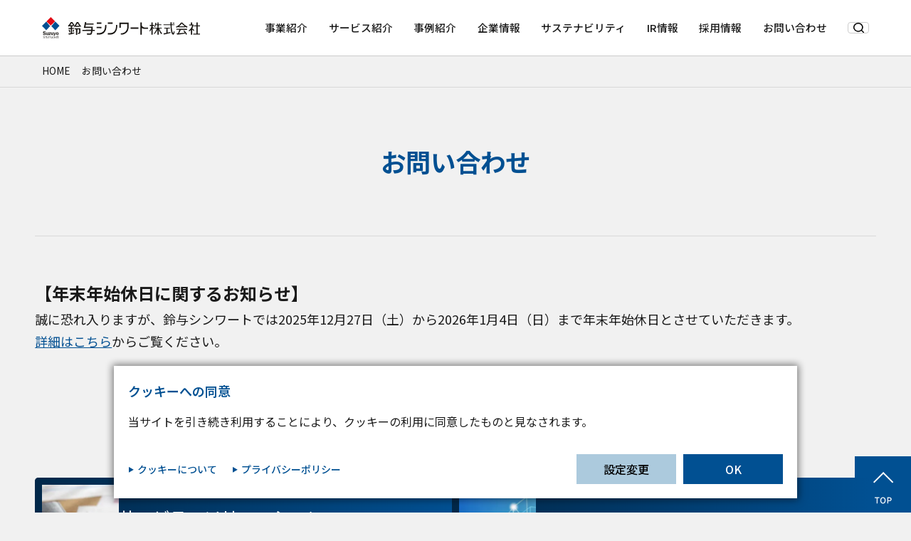

--- FILE ---
content_type: text/html;charset=utf-8
request_url: https://www.shinwart.co.jp/inquiry/index.html
body_size: 6921
content:
<!DOCTYPE html>
<html lang="ja">
<head>
<meta http-equiv="Content-Type" content="text/html; charset=UTF-8">
<meta name="author" content="">
<meta name="description" content="鈴与シンワートへのお問い合わせはこちらから。">
<meta name="keywords" content="鈴与シンワート,ICT,情報システム">
<title>お問い合わせ  ｜ 鈴与シンワート株式会社</title>



<meta charset="utf-8">
<meta name="viewport" content="width=device-width">
<meta http-equiv="X-UA-Compatible" content="IE=edge">
<meta property="og:type" content="">
<meta property="og:url" content="">
<meta property="og:image" content="">
<meta property="og:site_name" content="">
<meta property="og:locale" content="ja_JP">

<link rel="stylesheet" href="/assets/css/main.css?1747184047">
<link rel="stylesheet" href="/assets/css/custom.css?1749187134">
<!-- Google Tag Manager -->
<script>
(function(w,d,s,l,i){w[l]=w[l]||[];w[l].push({'gtm.start':
new Date().getTime(),event:'gtm.js'});var f=d.getElementsByTagName(s)[0],
j=d.createElement(s),dl=l!='dataLayer'?'&l='+l:'';j.async=true;j.src=
'https://www.googletagmanager.com/gtm.js?id=' + i + dl;
f.parentNode.insertBefore(j,f);
})(window,document,'script','dataLayer','GTM-NQX5X4Q');
</script>
<!-- End Google Tag Manager -->



</head>
<body>



<script>
  window.dataLayer = window.dataLayer || [];

  function gtag() {
    dataLayer.push(arguments);
  }
  var ppCookieStrageOfPerformance_start = localStorage.getItem('ppCookiePerformance');
  var ppCookieStrageOfTargeting_start = localStorage.getItem('ppCookieTargeting');
  if (ppCookieStrageOfTargeting_start == 'false' && (ppCookieStrageOfPerformance_start !== 'false' || !ppCookieStrageOfPerformance_start)) {
    gtag('consent', 'default', {
      'ad_storage': 'denied'
    });
  } else if (ppCookieStrageOfPerformance_start == 'false' && (ppCookieStrageOfTargeting_start !== 'false' || !ppCookieStrageOfTargeting_start)) {
    gtag('consent', 'default', {
      'analytics_storage': 'denied'
    });
  } else if ((ppCookieStrageOfTargeting_start == 'false') && (ppCookieStrageOfPerformance_start == 'false')) {
    gtag('consent', 'default', {
      'ad_storage': 'denied',
      'analytics_storage': 'denied'
    }); 
    console.log(ppCookieStrageOfTargeting_start);
    console.log(ppCookieStrageOfPerformance_start);
  }
</script>
<!-- Google Tag Manager (noscript) -->
<noscript>
  <iframe src="https://www.googletagmanager.com/ns.html?id=GTM-NQX5X4Q"
  height="0" width="0" style="display:none;visibility:hidden"></iframe>
</noscript>
<!-- End Google Tag Manager (noscript) -->

<div id="wrapper">
    <div class="layer" id="layer"></div>
<header id="header" class="header">
  <nav class="gnavi" id="gnavi">
    <p class="gnavi__logo">
      <a href="/">
        <img src="/assets/images/common/logo.svg" alt="鈴与シンワート株式会社" width="225" height="30">
      </a>
    </p>
    <div id="btn" class="gnavi__btn">
      <span></span>
      <span></span>
      <div class="gnavi__btn__text">MENU</div>
    </div>
    <div id="nav" class="gnavi__nav">
      <ul class="gnavi__list layout flex">
        <li class="gnavi__list__item parent">
          <a href="/business/" class="parent-tab">事業紹介</a>
          <div class="gnavi__list__child child-nav">
            <div class="gnavi__list__child-inner flex">
              <p class="gnavi__list__child__title" data-title="Business">事業紹介</p>
              <ul class="gnavi__list__child__list layout flex">
                <li>
                  <a href="/business/application/">システム・ソリューション</a>
                </li>
                <li>
                  <a href="/business/infrastructure-operation/">ITインフラ</a>
                </li>
                <li>
                  <a href="/business/system-development/">システムディベロップメント</a>
                </li>
              </ul>
            </div>
          </div>
        </li>
        <li class="gnavi__list__item">
          <a href="/relatedservice.html">サービス紹介</a>
        </li>
        <li class="gnavi__list__item">
          <a href="/business/solution/case/">事例紹介</a>
        </li>
        <li class="gnavi__list__item parent">
          <a href="/company/" class="parent-tab">企業情報</a>
          <div class="gnavi__list__child child-nav">
            <div class="gnavi__list__child-inner flex">
              <p class="gnavi__list__child__title" data-title="Company">企業情報</p>
              <ul class="gnavi__list__child__list layout flex">
                <li>
                  <a href="/company/message.html">社長メッセージ</a>
                </li>
                <li>
                  <a href="/company/vision.html">経営理念・事業計画</a>
                </li>
                <li>
                  <a href="/company/outline.html">会社概要</a>
                </li>
                <li>
                  <a href="/company/history.html">沿革</a>
                </li>
                <li>
                  <a href="/company/about.html">鈴与シンワートを知る</a>
                </li>
                <li>
                  <a href="/company/office.html">事業所一覧</a>
                </li>
                <li>
                  <a href="/company/soshiki.html">組織図</a>
                </li>
                <li>
                  <a href="/company/certification.html">認定・認証</a>
                </li>
				<li>
                  <a href="/sustainability/health/">健康経営</a>
                </li>

                <li>
                  <a href="/company/suzuyogroup.html">鈴与グループ</a>
                </li>
                <li>
                  <a href="/company/tomoiki.html">共生（ともいき）</a>
                </li>
              </ul>
            </div>
          </div>
        </li>
        <li class="gnavi__list__item parent">
          <a href="/sustainability/" class="parent-tab">サステナビリティ</a>
          <div class="gnavi__list__child child-nav">
            <div class="gnavi__list__child-inner flex">
              <p class="gnavi__list__child__title" data-title="Sustainability">サステナビリティ</p>
              <ul class="gnavi__list__child__list layout flex">
                <li>
                  <a href="/sustainability/commitment/">トップコミットメント</a>
                </li>
                <li>
                  <a href="/sustainability/materiality/">マテリアリティ</a>
                </li>
                <li>
                  <a href="/sustainability/penetration/">社内浸透の取り組み</a>
                </li>
                <li>
                  <a href="/sustainability/feedback/">お客様からのフィードバック</a>
                </li>
                <li>
                  <a href="/sustainability/rating/">外部からの評価</a>
                </li>
              </ul>
            </div>
          </div>
        </li>
        <li class="gnavi__list__item parent">
          <a href="/ir/" class="parent-tab">IR情報</a>
          <div class="gnavi__list__child child-nav">
            <div class="gnavi__list__child-inner flex">
              <p class="gnavi__list__child__title" data-title="Investor Relations">IR情報</p>
              <ul class="gnavi__list__child__list layout flex">
                <li>
                  <a href="/ir/managementindicators.html">経営指標の推移</a>
                </li>
                <li>
                  <a href="/ir/news.html">IRニュース</a>
                </li>
                <li>
                  <a href="/ir/calender.html">IRカレンダー</a>
                </li>
                <li>
                  <a href="/ir/governance.html">コーポレートガバナンス</a>
                </li>
                <li>
                  <a href="/ir/disclosure.html">ディスクロージャーポリシー</a>
                </li>
                <li>
                  <a href="/ir/faq.html">株主メモ</a>
                </li>
                <li>
                  <a href="/ir/koukoku/">電子公告</a>
                </li>
              </ul>
            </div>
          </div>
        </li>
        <li class="gnavi__list__item">
          <a href="/recruitment/">採用情報</a>
        </li>
        <li class="gnavi__list__item">
          <a href="/inquiry/index.html">お問い合わせ</a>
        </li>
        <li class="gnavi__list__item no-border">
          <a href="javascript:void(0);" class="item-search">
            <img src="/assets/images/common/icon_search.svg" alt="検索" width="15" height="15">
          </a>
          <div class="gnavi__list__child child-nav child-nav-search">
            <div class="gnavi__list__child__search">
              <div class="gnavi__list__child__search-inner">
                <form action="/qssearch.jsp" name="search" method="get">
                  <input type="text" class="bl_headerUtils_search__txt" value="" name="search" placeholder="サイト内検索">
                  <input type="submit" class="bl_headerUtils_search__btn" value="送信">
                </form>
              </div>
            </div>
          </div>
        </li>
      </ul>
      <div class="gnavi__sub tablet-over">
        <ul class="gnavi__sub__list layout">
          <li>
            <a href="/privacypolicy.html">プライバシーポリシー</a>
          </li>
          <li>
            <a href="/cookiepolicy.html">クッキーポリシー</a>
          </li>
          <li>
            <a href="javascript:void(0)" id="open-cookie-setting2">クッキー設定変更</a>
          </li>
          <li>
            <a href="/securitypolicy.html">情報セキュリティ方針</a>
          </li>
          <li>
            <a href="/sitemap.html">サイトマップ</a>
          </li>
        </ul>
        <ul class="gnavi__sub__bnr layout">
          <li>
            <a href="https://yasaiwomotto.jp/" target="_blank" rel="noopener">
              <img src="/assets/images/common/footer_bnr_1.webp" alt="" width="200" height="71">
            </a>
          </li>
          <li>
            <a href="https://oceanprincess.jp/" target="_blank" rel="noopener">
              <img src="/assets/images/common/footer_bnr_2.webp" alt="" width="200" height="71">
            </a>
          </li>
        </ul>
      </div>
    </div>
  </nav>
  <div id="layer"></div>
</header>
    <main id="main">
<div class="breadcrumbs">
  <div class="inner">  
<div><a href="/page.jsp?id=1">HOME</a></div><div><span>お問い合わせ</span></div>
  </div>
</div>
<section class="page-title">
  <div class="inner">
    <div class="page-title__container">
      <h1 class="page-title__h"> お問い合わせ </h1>
    </div>
  </div>
</section>
<section class="section common-section padding-top-wide">
  <div class="inner">
<font size="5"><b>【年末年始休日に関するお知らせ】</b></font><br>
<font size="4">誠に恐れ入りますが、鈴与シンワートでは2025年12月27日（土）から2026年1月4日（日）まで年末年始休日とさせていただきます。<br>
<a href="https://www.shinwart.co.jp/news/doc/20251222-1.html" target="_blank" rel="noreferrer noopener">詳細はこちら</a>からご覧ください。</font>
  </div>
</section>


<section class="section common-section padding-top-wide">
  <div class="inner">
    <h2 class="second-section-title">メールによるお問い合わせ</h2>
    <ul class="common-bnrs__list layout flex inquiry">
      <li> <a class="common-bnrs__list-inner flex" href="https://form.k3r.jp/corporate/service" target="_blank" rel="noopener">
        <div class="common-bnrs__list__image"> <img src="/assets/images/inquiry/img1.webp" alt="" width="110" height="150"> </div>
        <div class="common-bnrs__list__detail">
          <p class="common-bnrs__list__title">サービス・ソリューション<br>
            に関するお問い合わせ</p>
        </div>
        </a> </li>
      <li> <a class="common-bnrs__list-inner flex" href="https://form.k3r.jp/corporate/ir" target="_blank" rel="noopener">
        <div class="common-bnrs__list__image"> <img src="/assets/images/inquiry/img2.webp" alt="" width="110" height="150"> </div>
        <div class="common-bnrs__list__detail">
          <p class="common-bnrs__list__title">IRに関するお問い合わせ</p>
        </div>
        </a> </li>
      <li> <a class="common-bnrs__list-inner flex" href="https://form.k3r.jp/corporate/recruit" target="_blank" rel="noopener">
        <div class="common-bnrs__list__image"> <img src="/assets/images/inquiry/img3.webp" alt="" width="110" height="150"> </div>
        <div class="common-bnrs__list__detail">
          <p class="common-bnrs__list__title">採用に関するお問い合わせ</p>
        </div>
        </a> </li>
      <li> <a class="common-bnrs__list-inner flex" href="https://www2.shinwart.co.jp/l/907272/2024-10-22/h66qy" target="_blank" rel="noopener">
        <div class="common-bnrs__list__image"> <img src="/assets/images/inquiry/img4.webp" alt="" width="110" height="150"> </div>
        <div class="common-bnrs__list__detail">
          <p class="common-bnrs__list__title">パートナー企業募集<br>
            に関するお問い合わせ</p>
        </div>
        </a> </li>
      <li> <a class="common-bnrs__list-inner flex" href="https://form.k3r.jp/corporate/others" target="_blank" rel="noopener">
        <div class="common-bnrs__list__image"> <img src="/assets/images/inquiry/img5.webp" alt="" width="110" height="150"> </div>
        <div class="common-bnrs__list__detail">
          <p class="common-bnrs__list__title">その他のお問い合わせ</p>
        </div>
        </a> </li>
    </ul>
  </div>
  <!-- inner --> 
</section>
<section class="section common-section padding-top-wide">
  <div class="inner">
    <h2 class="second-section-title">お電話・FAXによる<br class="sp">
      お問い合わせ</h2>
    <h3 class="common-section-subtitle">本社</h3>
    <div class="column3-box flex">
      <div class="column3"> DX推進部／品質管理部／<br>
        マーケティング部／営業企画部／統括営業部<br>
        TEL 050-5830-4680　FAX 03-5440-2827 </div>
      <div class="column3"> 総務・人事部／内部監査室<br>
        TEL 03-5440-2800　FAX 03-5440-2827 </div>
      <div class="column3"> 経理部<br>
        TEL 03-5440-2803　FAX 03-5440-2827 </div>
      <div class="column3"> 業務管理センター／購買・調達センター<br>
        TEL 03-5445-2651　FAX 03-5484-6663 </div>
    </div>
  </div>
</section>
<section class="section common-section">
  <div class="inner">
    <h3 class="common-section-subtitle">情報サービス事業</h3>
    <div class="case__detail">
      <p class="marginBottom1"><b>本社</b></p>
      <div class="column3-box flex">
        <div class="column3">物流コンサルティング事業部／<br>
          第一システムソリューション事業部<br>
          TEL 03-5445-2651　FAX 03-5484-6663</div>
        <div class="column3">デジタルビジネスソリューション事業部<br>
          TEL 03-6435-3867　FAX 03-6435-3046</div>
        <div class="column3">第一HCMサービス事業部<br>
          TEL 050-5830-4500　FAX 03-3454-7695</div>
        <div class="column3">プラットフォーム・サービス事業部<br>
          TEL 050-5830-4471　FAX 03-5484-6663</div>
        <div class="column3">SaaS開発事業部<br>
          TEL 03-5445-2651　FAX 03-5484-6663</div>
      </div>
    </div>
    <div class="case__detail">
      <p class="marginBottom1"><b>大阪事業所</b></p>
      <div class="column3-box flex">
        <div class="column3">業務管理センター／購買・調達センター<br>
          TEL 06-6260-7401　FAX 06-6260-7435</div>
        <div class="column3">第二システムソリューション事業部<br>
          営業担当<br>
          TEL 06-6260-7404　FAX 06-6260-7435</div>
        <div class="column3">第二システムソリューション事業部<br>
          システム担当<br>
          TEL 06-6260-7405　FAX 06-6260-7435</div>
        <div class="column3">デジタルビジネスソリューション事業部<br>
          TEL 06-6260-7401　FAX 06-6260-7435</div>
        <div class="column3">第二HCMサービス事業部<br>
          営業担当<br>
          TEL 06-6260-7402　FAX 06-6260-7435</div>
        <div class="column3">第二HCMサービス事業部<br>
          導入・開発・保守担当<br>
          TEL 06-6260-7403　FAX 06-6260-7435</div>
        <div class="column3">SaaS開発事業部<br>
          TEL 06-6260-7403　FAX 06-6260-7435</div>
      </div>
    </div>
    <div class="case__detail">
      <div class="column3-box flex">
        <div class="column3">
          <p class="marginBottom1"><b>名古屋システムセンター</b></p>
          TEL 050-5830-7560　FAX 052-232-1277 </div>
        <div class="column3">
          <p class="marginBottom1"><b>広島システムセンター</b></p>
          TEL 082-545-6333　FAX 082-545-6334 </div>
      </div>
    </div>
  </div>
  <!-- inner --> 
</section>



<section class="common-bnrs">
  <div class="inner">
    <ul class="common-bnrs__list layout flex">
      <li>
        <div class="common-bnrs__list-inner flex">
                    <div class="common-bnrs__list__image">
                        <img src="/assets/images/common/about.webp" alt="会社案内ダウンロード" width="110" height="150">
                    </div>
                    <div class="common-bnrs__list__detail">
                        <p class="common-bnrs__list__title pdf">会社案内ダウンロード</p>
                        <ul class="common-bnrs__list__link layout flex">
                            <li><a href="/files/pdf/suzuyo_CP_2512_single.pdf" target="_blank" rel="noopener">印刷推奨PDF（4.60MB）</a></li>
                            <li><a href="/files/pdf/suzuyo_CP_2512.pdf" target="_blank" rel="noopener">閲覧推奨PDF（3.84MB）</a></li>
                        </ul>
                    </div>
                </div>
            </li>
            <li>
                <a class="common-bnrs__list-inner flex" href="/inquiry/index.html">
                    <div class="common-bnrs__list__image">
                        <img src="/assets/images/common/contact.webp" alt="お問い合わせ" width="110" height="150">
                    </div>
                    <div class="common-bnrs__list__detail">
                        <p class="common-bnrs__list__title">お問い合わせ</p>
                        <p class="common-bnrs__list__text">鈴与シンワートの製品・サービスに関するお問い合わせはこちらから</p>
                    </div>
                </a>
            </li>
    </ul>
  </div>
</section>
    <section class="service-site">
      <div class="inner">
        <h2 class="service-site__title section-title" data-title="Service Site">サービスサイト</h2>
        <ul class="service-site__list layout flex">
          <li>
            <div class="service-site__list__logo">
              <a href="https://s-port.shinwart.com/" target="_blank" rel="noopener">
                <img src="/assets/images/common/logo_sport.webp" alt="S-Port" width="238" height="98">
              </a>
            </div>
            <div class="service-site__list__detail">
              <ul class="service-site__list__list layout">
                <li>
                  <span>データセンターサービス</span>
                </li>
                <li>
                  <span>クラウドサービス</span>
                </li>
                <li>
                  <span>基幹・ビジネスパッケージ</span>
                </li>
                <li>
                  <span>ITインフラ構築・保守運用</span>
                </li>
              </ul>
            </div>
            <a href="https://s-port.shinwart.com/" target="_blank" rel="noopener"></a>
          </li>
          <li>
            <div class="service-site__list__logo">
              <a href="https://s-paycial.shinwart.co.jp/" target="_blank" rel="noopener">
                <img src="/assets/images/common/logo_spaysial.webp" alt="S-PAYCIAL" width="238" height="98">
              </a>
            </div>
            <div class="service-site__list__detail">
              <ul class="service-site__list__list layout">
                <li>
                  <span>S-PAYCIAL with 電子給与明細</span>
                </li>
                <li>
                  <span>S-PAYCIAL with 電子年調申告</span>
                </li>
                <li>
                  <span>S-PAYCIAL with 電子人事申告</span>
                </li>
                <li>
                  <span>POSITIVE</span>
                </li>
                <li>
                  <span>奉行クラウド / 奉行V ERPクラウド</span>
                </li>
                <li>
                  <span>Superstream-NX等、人事・財務会計ソリューション</span>
                </li>
              </ul>
            </div>
            <a href="https://s-paycial.shinwart.co.jp/" target="_blank" rel="noopener"></a>
          </li>
          <li>
            <div class="service-site__list__logo">
              <a href="https://saas.shinwart.co.jp/" target="_blank" rel="noopener">
                <img src="/assets/images/common/logo_saas.webp" alt="鈴与シンワートのクラウドサービス" width="253" height="56" class="saas">
              </a>
            </div>
            <div class="service-site__list__detail">
              <ul class="service-site__list__list layout">
                <li>
                  <span>運転前アルコールチェック＆検温クラウドサービス「あさレポ」</span>
                </li>
                <li>
                  <span>従業員エンゲージメント向上支援クラウドサービス 「ここレポ」</span>
                </li>
				  <li>
					<span>予約システム リザエン</span>
				  </li>
						  <li>
					<span>クラウド型フォーム作成ツール IQ-FORM</span>
				  </li>
				</ul>
            </div>
            <a href="https://saas.shinwart.co.jp/" target="_blank" rel="noopener"></a>
          </li>
          <li>
            <div class="service-site__list__logo">
              <a href="https://logistics.shinwart.co.jp/" target="_blank" rel="noopener">
                <picture>
                  <source media="(max-width:650px)" srcset="/assets/images/common/logo_logistic_sp.webp" width="251" height="26">
                  <img src="/assets/images/common/logo_logistic.webp" alt="物流コンサルティングサービス" width="219" height="64" class="logistic">
                </picture>
              </a>
            </div>
            <div class="service-site__list__detail">
              <ul class="service-site__list__list layout">
                <li>
                  <span>物流業務コンサルティング</span>
                </li>
                <li>
                  <span>物流ITコンサルティング</span>
                </li>
                <li>
                  <span>物流システム開発</span>
                </li>
              </ul>
            </div>
            <a href="https://logistics.shinwart.co.jp/" target="_blank" rel="noopener"></a>
          </li>
        </ul>
        <div class="service-site__text">
          <p>POSITIVEは株式会社電通総研の製品です。
            <br>SuperStream-NXはキヤノンITソリューションズ株式会社の製品です。
            <br>奉行クラウド / 奉行V ERPクラウドは株式会社オービックビジネスコンサルタント（OBC）の製品です。
            <br>Salesforce®、Sales Cloud、及びその他はSalesforce,Inc.の商標です。
          </p>
        </div>
      </div>
      <!-- inner -->
    </section>
    </main>
<div class="pagetop" id="pagetop">
<a href="#">
  <img src="/assets/images/common/pagetop.svg" alt="TOP" width="80" height="80">
</a>
</div>
<footer id="footer" class="footer">
  <div class="inner">
    <div class="footer__inner">
      <div class="footer__logo">
        <a href="/">
          <img src="/assets/images/common/logo_footer.svg" alt="鈴与シンワート株式会社" width="250" height="33">
        </a>
      </div>
      <div class="footer__contact">
        <a href="/inquiry/index.html">お問い合わせ</a>
      </div>
      <nav class="footer__nav">
        <div class="footer__nav__item">
          <ul class="footer__nav__list layout">
            <li>
              <a href="/business/">事業紹介</a>
            </li>
            <ul class="footer__nav__list__child layout">
              <li>
                <a href="/business/application/">システム・ソリューション</a>
              </li>
              <li>
                <a href="/business/infrastructure-operation/">ITインフラ</a>
              </li>
              <li>
                <a href="/business/system-development/">システムディベロップメント</a>
              </li>
            </ul>
          </ul>
          <ul class="footer__nav__list layout">
            <li>
              <a href="/relatedservice.html">サービス紹介</a>
            </li>
          </ul>
          <ul class="footer__nav__list layout">
            <li>
              <a href="/business/solution/case/">事例紹介</a>
            </li>
          </ul>
          <ul class="footer__nav__list layout">
            <li>
              <a href="/service/">製品詳細</a>
            </li>
            <ul class="footer__nav__list__child layout">
              <li>
                <a href="/service/heartcore/">Heart Core</a>
              </li>
              <li>
                <a href="/service/poweregg/">POWER EGG3.0</a>
              </li>
              <li>
                <a href="/service/webmail.html">webメール</a>
              </li>
            </ul>
          </ul>
        </div>
        <div class="footer__nav__item">
          <ul class="footer__nav__list layout">
            <li>
              <a href="/company/">企業情報</a>
            </li>
            <ul class="footer__nav__list__child layout">
              <li>
                <a href="/company/message.html">社長メッセージ</a>
              </li>
              <li>
                <a href="/company/vision.html">経営理念・事業計画</a>
              </li>
              <li>
                <a href="/company/outline.html">会社概要</a>
              </li>
              <li>
                <a href="/company/history.html">沿革</a>
              </li>
              <li>
                <a href="/company/about.html">鈴与シンワートを知る</a>
              </li>
              <li>
                <a href="/company/office.html">事業所一覧</a>
              </li>
              <li>
                <a href="/company/soshiki.html">組織図</a>
              </li>
              <li>
                <a href="/company/certification.html">認定・認証</a>
              </li>
              <li>
                <a href="/sustainability/">サステナビリティ</a>
              </li>
              <li>
                <a href="/sustainability/health/">健康経営</a>
              </li>
              <li>
                <a href="/company/suzuyogroup.html">鈴与グループ</a>
              </li>
              <li>
                <a href="/company/tomoiki.html">共生（ともいき）</a>
              </li>
            </ul>
          </ul>
        </div>
        <div class="footer__nav__item">
          <ul class="footer__nav__list layout">
            <li>
              <a href="/ir/">IR情報</a>
            </li>
            <ul class="footer__nav__list__child layout">
              <li>
                <a href="/ir/managementindicators.html">経営指標の推移</a>
              </li>
              <li>
                <a href="/ir/news.html">IRニュース</a>
              </li>
              <li>
                <a href="/ir/calender.html">IRカレンダー</a>
              </li>
              <li>
                <a href="/ir/governance.html">コーポレートガバナンス</a>
              </li>
              <li>
                <a href="/ir/disclosure.html">ディスクロージャーポリシー</a>
              </li>
              <li>
                <a href="/ir/faq.html">株主メモ</a>
              </li>
              <li>
                <a href="/ir/koukoku/">電子公告</a>
              </li>
            </ul>
          </ul>
          <ul class="footer__nav__list layout">
            <li>
              <a href="/press/">プレスリリース</a>
            </li>
          </ul>
          <ul class="footer__nav__list layout">
            <li>
              <a href="/news/">NEWS</a>
            </li>
          </ul>
        </div>
        <div class="footer__nav__item">
          <ul class="footer__nav__list layout">
            <li>
              <a href="/recruitment/">採用情報</a>
            </li>
            <ul class="footer__nav__list__child layout">
              <li>
                <a href="https://recruit.shinwart.co.jp/" target="_blank" rel="noopener">新卒採用</a>
              </li>
              <li>
                <a href="https://recruit.shinwart.co.jp/career/" target="_blank" rel="noopener">キャリア採用</a>
              </li>
              <li>
                <a href="https://shinwart.snar.jp/jobboard/detail.aspx?id=kxSnWVQQ3so" target="_blank" rel="noopener">障がい者採用</a>
              </li>
            </ul>
          </ul>
          <ul class="footer__nav__bnr layout">
            <li>
              <a href="https://yasaiwomotto.jp/" target="_blank" rel="noopener">
                <img src="/assets/images/common/footer_bnr_1.webp" alt="" width="200" height="71">
              </a>
            </li>
            <li>
              <a href="https://oceanprincess.jp/" target="_blank" rel="noopener">
                <img src="/assets/images/common/footer_bnr_2.webp" alt="" width="200" height="71">
              </a>
            </li>
          </ul>
        </div>
      </nav>
    </div>
    <div class="footer__bottom-nav flex">
      <ul class="footer__bottom-nav__list layout flex">
        <li>
          <a href="/privacypolicy.html">プライバシーポリシー</a>
        </li>
        <li>
          <a href="/cookiepolicy.html">クッキーポリシー</a>
        </li>
        <li>
          <a href="javascript:void(0)" id="open-cookie-setting">クッキー設定変更</a>
        </li>
        <li>
          <a href="/securitypolicy.html">情報セキュリティ方針</a>
        </li>
        <li>
          <a href="/sitemap.html">サイトマップ</a>
        </li>
      </ul>
      <p class="footer__copy">
        <small>Copyright &copy; SUZUYO SHINWART Corp All rights reserved.</small>
      </p>
    </div>
  </div>
  <!-- inner -->
</footer>
</div>
<link rel="stylesheet" href="/assets/cookie/main.css">
<div id="cookie__popup" class="cookie__popup">
  <p class="cookie__popup__title">クッキーへの同意</p>
  <p class="cookie__popup__text">当サイトを引き続き利用することにより、クッキーの利用に同意したものと見なされます。</p>
  <div class="cookie__popup__flex">
    <div class="cookie__popup__flex__box">
      <ul class="cookie__popup__menu">
        <li><a href="https://www.shinwart.co.jp/cookiepolicy.html" target="_blank" rel="noopener">クッキーについて</a></li>
        <li><a href="https://www.shinwart.co.jp/privacypolicy.html" target="_blank" rel="noopener">プライバシーポリシー</a></li>
      </ul>
    </div>
    <ul class="cookie__popup__btns">
      <li class="cookie__popup__btns-1"><a href="javascript:void(0)" id="cookie-set-open">設定変更</a></li>
      <li id="pp_agree_btn" class="cookie__popup__btns-2"><a href="">OK</a></li>
    </ul>
  </div>
  <div id="cookie__popup__close" class="cookie__popup__close"></div>
</div>
<!-- cookie__popup -->
<div id="cookie-policy" class="cookie-policy">
  <div id="cookie-policy__layer" class="cookie-policy__layer"></div>
  <div id="cookie-policy__container" class="cookie-policy__container">
    <div class="cookie-policy__container__title">
      <div class="cookie-policy__container__title__logo"><img src="/assets/cookie/site_logo.png"></div>
      <div class="cookie-policy__container__title__detail">Cookie の確認と管理</div>
    </div>
    <!-- cookie-policy__container__title -->
    <div class="cookie-policy__container__flex">
      <div class="cookie-policy__container__flex__left">
        <ul class="cookie-policy__container__flex__left__menu">
          <li class="pp-list-item cookie-policy__container__flex__left__menu__item"><a class="active pp-item" data-target="pp-content1">プライバシー情報</a></li>
          <li class="pp-list-item cookie-policy__container__flex__left__menu__item"><a class="pp-item" data-target="pp-content2">不可欠な Cookie</a></li>
          <li class="pp-list-item cookie-policy__container__flex__left__menu__item"><a class="pp-item" data-target="pp-content3">パフォーマンス Cookie</a></li>
          <li class="pp-list-item cookie-policy__container__flex__left__menu__item"><a class="pp-item" data-target="pp-content4">ターゲティング Cookie</a></li>
        </ul>
      </div>
      <div class="cookie-policy__container__flex__right">
        <div id="cookie-policy__contents" class="cookie-policy__container__flex__right__contents">
          <div id="pp-content1" class="active pp-content cookie-policy__container__flex__right__contents__box">
            <p class="pp-content__title cookie-policy__container__flex__right__contents__box__title">プライバシー情報</p>
            <div class="pp-content__text cookie-policy__container__flex__right__contents__box__text">
              <p>お客様が当サイトを訪れると、ブラウザに情報が保存される、またはブラウザに保存された情報が取得されることがあります。情報の主な保存先は Cookie であり、対象となるのはサイト訪問者に関する情報、サイト訪問者による設定、デバイス情報などです。これらの情報はサイトを正常に機能させる目的を中心に使われます。個人を直接特定できる情報が保存されることは通常ありませんが、Web サイトのパーソナライズに使われることはあります。鈴与シンワートではプライバシーの権利を尊重しており、一部の Cookie については有効化を拒否できるよう配慮しています。各カテゴリをクリックすることで、それらの Cookie に関する詳細を確認し、当サイトにおけるデフォルト設定を変更できます。ただし、一部の Cookie を無効化した場合、サイトの利用やサービスの利用に影響が出る可能性があります。<a href="https://www.shinwart.co.jp/privacypolicy.html" target="_blank"  rel="noopener">詳細情報</a></p>
            </div>
          </div>
          <div id="pp-content2" class="pp-content cookie-policy__container__flex__right__contents__box">
            <p class="pp-content__title cookie-policy__container__flex__right__contents__box__title">不可欠な Cookie</p>
            <div class="pp-content__field cookie-policy__container__flex__right__contents__box__field">常に有効</div>
            <div class="pp-content__text cookie-policy__container__flex__right__contents__box__text">
              <p>このカテゴリの Cookie は、Web サイトが正常に機能する上で欠かせないものであり、無効にできません。プライバシー設定、ログインやフォームでの入力など、サイトの利用に必要な情報に限り保存されます。ブラウザの設定により、不可欠な Cookie を警告またはブロックできますが、ブロックすると当サイトの一部は機能しなくなります。不可欠な Cookie に個人情報は保存されません。</p>
            </div>
          </div>
          <div id="pp-content3" class="pp-content cookie-policy__container__flex__right__contents__box">
            <p class="pp-content__title cookie-policy__container__flex__right__contents__box__title">パフォーマンス Cookie</p>
            <div class="pp-content__field cookie-policy__container__flex__right__contents__box__field">
              <label for="performance_cookie">
                <input type="checkbox" id="performance_cookie" name="performance_cookie" class="performance_cookie pp_cookies">
                有効にする</label>
            </div>
            <div class="pp-content__text cookie-policy__container__flex__right__contents__box__text">
              <p>このカテゴリの Cookie は、訪問回数とトラフィックソースの種類を数えるために使われます。これらの情報は、当サイトのパフォーマンスを測り改善する目的で利用されます。たとえば最も訪問者が多いページと少ないページや、訪問者が開いたページなどを追跡します。情報はすべて集約されるため、匿名性が維持されます。パフォーマンス Cookie を無効にすると、最後に訪れた日時を把握できないため、当サイトのパフォーマンスが判断できなくなります。</p>
            </div>
          </div>
          <div id="pp-content4" class="pp-content cookie-policy__container__flex__right__contents__box">
            <p class="pp-content__title cookie-policy__container__flex__right__contents__box__title">ターゲティング Cookie</p>
            <div class="pp-content__field cookie-policy__container__flex__right__contents__box__field">
              <label for="targeting_cookie">
                <input type="checkbox" id="targeting_cookie" name="targeting_cookie" class="targeting_cookie pp_cookies">
                有効にする</label>
            </div>
            <div class="pp-content__text cookie-policy__container__flex__right__contents__box__text">
              <p>このカテゴリの Cookie は、広告パートナーにより当サイト経由で設定される場合があります。訪問者の興味関心について記録し、それらと関連性の高い広告をサイト上で表示させる目的で使われます。個人情報が直接保存されることはありませんが、お使いのブラウザとデバイスに関する固有の情報が利用されます。ターゲティング Cookie を無効にすると、広告のターゲティング度合いが低下します。</p>
            </div>
          </div>
        </div>
        <!-- cookie-policy__container__flex__right__contents --> 
      </div>
    </div>
    <!-- cookie-policy__container__flex -->
    <div class="cookie-policy__container__bottom">
      <button id="pp-agree-btn" class="cookie-policy__container__bottom__btn">この設定で保存する</button>
    </div>
    <!-- cookie-policy__container__bottom --> 
  </div>
  <!-- cookie-policy__container --> 
</div>
<!-- cookie-policy --> 
<script src="/assets/cookie/index.js"></script> <script src="/assets/js/jquery.min.js"></script>
<script src="/assets/js/style.js"></script>


</body>
</html>




--- FILE ---
content_type: text/css;charset=UTF-8
request_url: https://www.shinwart.co.jp/assets/css/custom.css?1749187134
body_size: 610
content:
@charset "UTF-8";
.news__detail__text table.newstable_comapnyinfo {
  table-layout: auto;
  width: auto;
}
.news__detail__text table.newstable_comapnyinfo th {
  width: 18%;
}
@media only screen and (max-width: 650px) {
  .news__detail__text table.newstable_comapnyinfo th, .news__detail__text table.newstable_comapnyinfo td {
    display: block;
    width: 100%;
  }
}
.news__detail__text ul li {
  list-style-position: inside;
}
/*news deadlink*/
.news__detail__link__btn a.deadlink {
  text-decoration: line-through;
  color: #999;
  background-color: #eee;
}
.news__detail__link__btn a.deadlink:hover {
  color: #999;
  background-color: #eee;
}
.news__detail__link__btn a.deadlink::after, .news__detail__link__btn a.deadlink:hover::after {
  content: none;
}
.news__detail__link:not(:first-of-type) {
  margin-top: 20px;
}
.common-btn.right {
  justify-content: right;
}
h4, .common-section-subtitle-small {
  font-size: clamp(18px, 1.5384615385vw, 20px);
  font-weight: 600;
  margin-bottom: min(1.5384615385vw, 20px);
}
@media only screen and (max-width: 650px) {
  h4, .common-section-subtitle-small {
    font-size: 3.0769vw;
    margin-bottom: 5.3333333333vw;
  }
}
/*sdgs*/
.sdgs__column {
  gap: 0 min(3.8461538462vw, 50px);
}
@media only screen and (max-width: 650px) {
  .sdgs__column {
    flex-direction: column;
    align-items: center;
    gap: 5.3333333333vw 0;
  }
}
.sdgs__column__text {
  flex: 1;
}
.sdgs__column__image {
  width: min(30.7692307692vw, 400px);
}
@media only screen and (max-width: 650px) {
  .sdgs__column__image {
    width: 100%;
  }
}
.sdgs__column__image.small {
  width: min(10.7692307692vw, 140px);
}
@media only screen and (max-width: 650px) {
  .sdgs__column__image.small {
    width: min(37.3333333333vw, 140px);
  }
}
@media only screen and (min-width: 651px) {
  .sdgs__column__image.large {
    width: min(38.4615384615vw, 500px);
  }
}
.sdgs__column__image img {
  max-width: none;
  width: 100%;
}
/*IRなどのpadding*/
.inner:has(> #content) {
  padding: 0 !important;
}
.inner:has(> #content) a {
  color: #005092;
  text-decoration: underline;
}
.inner:has(> #content) a:hover {
  color: #ccc;
  text-decoration: none;
}




--- FILE ---
content_type: text/css;charset=UTF-8
request_url: https://www.shinwart.co.jp/assets/css/main.css/?1747184047
body_size: 12411
content:
@charset "UTF-8";
@import url("https://fonts.googleapis.com/css2?family=Cormorant+Garamond:ital,wght@0,300..700;1,300..700&family=Goblin+One&family=Noto+Sans+JP:wght@100..900&family=Noto+Serif+JP:wght@200..900&family=Zen+Kaku+Gothic+Antique:wght@400;500;700;900&display=swap");
.fade-in {
  opacity: 0;
  transition: opacity 0.6s ease-in-out;
}
.fade-in.is-show {
  opacity: 1;
}

.fade-up {
  opacity: 0;
  transform: translateY(10px);
  transition: opacity 0.6s ease-in-out, transform 0.6s ease-in-out;
}
.fade-up.is-show {
  opacity: 1;
  transform: translateY(0);
}

@keyframes hello {
  0% {
    opacity: 0;
  }
  100% {
    opacity: 1;
  }
}
/* ----------------------------------------
font
---------------------------------------- */
* {
  box-sizing: border-box;
}

html {
  font-size: 100%;
  overflow-y: scroll;
  opacity: 0;
  animation: hello 0.2s linear forwards;
}
@media only screen and (max-width: 900px) {
  html.open {
    overflow: hidden;
  }
}

body {
  height: 100%;
  margin: 0;
  padding: 0;
  -webkit-text-size-adjust: 100%;
  position: relative;
}
body :target::before {
  content: "";
  display: block;
  height: clamp(60px,6.1538461538vw,80px);
  margin-top: clamp(-80px,-4.6153846154vw,-60px);
}
@media only screen and (max-width: 650px) {
  body :target::before {
    height: 50px;
    margin-top: -50px;
  }
}

#layer.open {
  width: 100%;
  height: 100%;
  position: fixed;
  overflow: hidden;
  z-index: 3;
  background: rgba(0, 0, 0, 0.3);
}

h1,
h2,
h3,
h4,
h5,
h6 {
  font-size: 100%;
  font-weight: normal;
  line-height: 1.5;
  margin: 0;
  padding: 0;
}

p,
li,
dt,
dd,
th,
td,
pre {
  -ms-line-break: strict;
  line-break: strict;
  -ms-word-break: break-strict;
  word-break: break-strict;
}

img {
  max-width: 100%;
  height: auto;
  vertical-align: top;
  border: 0;
}

ul,
ol {
  padding: 0 0 0 1em;
}

ul {
  list-style-type: "・";
}

dd {
  margin: 0;
}

object,
embed {
  vertical-align: top;
}

a,
.hover {
  transition: opacity 0.3s ease;
  text-decoration: underline;
  color: #005092;
  cursor: pointer;
}
@media (hover) {
  a:hover,
  .hover:hover {
    opacity: 0.4;
    cursor: pointer;
  }
}
a.false,
.hover.false {
  opacity: 1 !important;
}
a:focus,
.hover:focus {
  outline: none;
}
@media (hover) {
  a[href*="tel:"],
  .hover[href*="tel:"] {
    pointer-events: none;
    cursor: default;
    text-decoration: none !important;
  }
}

p {
  display: block;
  margin: 0 0 2em;
}

.layout {
  margin: 0;
  padding: 0;
  list-style: none;
}

.cf::before, .cf::after {
  content: "";
  display: table;
}
.cf::after {
  clear: both;
}

.flex {
  display: flex;
}

.noPost {
  padding-bottom: 60px;
}

.m0 {
  margin: 0;
}

main {
  display: block;
}

@media only screen and (min-width: 651px) {
  .sp {
    display: none !important;
  }
}

@media only screen and (max-width: 900px) {
  .tablet {
    display: none !important;
  }
}

@media only screen and (min-width: 901px) {
  .tablet-over {
    display: none !important;
  }
}

@media only screen and (max-width: 650px) {
  .pc {
    display: none !important;
  }
}

body {
  font-family: "Noto Sans JP", sans-serif;
  font-weight: 400;
  font-size: clamp(12px,1.2307692308vw,16px);
  line-height: 1.75;
  color: #1a1a1a;
  background: #f1f1f1;
}
@media only screen and (max-width: 650px) {
  body {
    font-size: min(4.2666666667vw,16px);
  }
}

.inner {
  max-width: calc(1200px + min(7.6923076923vw,100px));
  margin: 0 auto;
  padding: 0 min(3.8461538462vw,50px);
  box-sizing: border-box;
}
@media only screen and (max-width: 650px) {
  .inner {
    max-width: 100% !important;
    padding: 0 4vw;
  }
}
.inner.small {
  max-width: calc(950px + min(7.6923076923vw,100px));
}
.inner .inner.small:not(.container-white > .inner.small):not(.container-gray > .inner.small) {
  max-width: 950px;
  padding: 0;
}

#wrapper {
  min-height: 100vh;
  display: flex;
  flex-direction: column;
}

main {
  flex: 1;
}

.section-title {
  display: flex;
  align-items: flex-end;
  font-weight: 500;
  gap: 0 min(2.1538461538vw,28px);
  font-size: clamp(13px,1.2307692308vw,16px);
  line-height: 2;
}
@media only screen and (max-width: 650px) {
  .section-title {
    font-size: min(4.2666666667vw,16px);
    gap: 0 min(5.3333333333vw,20px);
    flex-direction: column;
    align-items: center;
  }
}
.section-title::before {
  content: attr(data-title) "";
  font-size: min(3.6923076923vw,48px);
  color: #005092;
  font-family: "Cormorant Garamond", serif;
  font-weight: 700;
  line-height: 1;
}
@media only screen and (max-width: 650px) {
  .section-title::before {
    font-size: min(12vw,45px);
  }
}
.section-title.column {
  flex-direction: column;
  align-items: center;
}

@media only screen and (min-width: 651px) {
  .pc-center {
    text-align: center;
  }
}

.text-blue {
  color: #005092;
}

.text-red {
  color: #BF3636;
}

.text-center {
  text-align: center;
}

.header {
  position: sticky;
  top: 0;
  z-index: 3;
}

.gnavi {
  display: flex;
  align-items: center;
  justify-content: space-between;
  background: #fff;
  height: clamp(60px,6.1538461538vw,80px);
  border-bottom: 1px solid #ccc;
  padding: 0 min(4.6153846154vw,60px);
}
@media only screen and (max-width: 900px) {
  .gnavi {
    height: 50px;
    padding: 0;
    padding-left: 20px;
  }
}
.gnavi__logo {
  width: min(17.3076923077vw,225px);
  margin: 0;
}
@media only screen and (max-width: 900px) {
  .gnavi__logo {
    width: min(49.8666666667vw,187px);
  }
}
.gnavi__btn {
  display: flex;
  flex-direction: column;
  justify-content: center;
  align-items: center;
  background: #005092;
  width: 50px;
  aspect-ratio: 1/1;
  gap: 4px 0;
  padding-bottom: 14px;
  position: relative;
  cursor: pointer;
  transition: 0.2s linear;
}
@media (hover) {
  .gnavi__btn:hover {
    opacity: 0.7;
  }
}
@media only screen and (min-width: 901px) {
  .gnavi__btn {
    display: none;
  }
}
.gnavi__btn span:not([class]) {
  width: 22px;
  height: 1px;
  background-color: #fff;
}
.gnavi__btn__text {
  color: #fff;
  font-size: 10px;
  text-align: center;
  position: absolute;
  bottom: 5px;
  right: 0;
  left: 0;
}
.gnavi__nav {
  height: 100%;
}
@media only screen and (min-width: 901px) {
  .gnavi__nav {
    opacity: 1 !important;
  }
}
@media only screen and (max-width: 900px) {
  .gnavi__nav {
    opacity: 0;
    width: 100%;
    max-width: 400px;
    height: calc(100% - 49px);
    position: fixed;
    top: 49px;
    right: -10px;
    background: #fff;
    padding: 20px 15px;
    overflow: auto;
    pointer-events: none;
    transition: opacity 0.2s linear, right 0.2s linear;
    z-index:4;
  }
  .gnavi__nav.open {
    opacity: 1;
    pointer-events: all;
    right: 0;
  }
}
.gnavi__list {
  height: 100%;
}
@media only screen and (max-width: 900px) {
  .gnavi__list {
    height: auto;
    flex-direction: column;
  }
}
.gnavi__list > li {
  display: flex;
  align-items: center;
  font-size: clamp(12px,1.1538461538vw,15px);
  font-weight: 500;
  position: relative;
}
@media only screen and (max-width: 900px) {
  .gnavi__list > li {
    display: block;
    font-size: min(4.2666666667vw,16px);
    border-bottom: 1px solid #d8d8d8;
  }
}
@media only screen and (max-width: 900px) {
  .gnavi__list > li.no-border {
    border: none;
  }
}
.gnavi__list > li.parent::after {
  display: block;
  content: "";
  width: clamp(6px,0.6923076923vw,9px);
  aspect-ratio: 1/1;
  background: url(/assets/images/common/nav_open.svg) no-repeat center/contain;
  position: absolute;
  bottom: min(0.8461538462vw,11px);
  right: 0;
  left: 0;
  margin: auto;
  pointer-events: none;
  transition: transform 0.3s linear;
}
@media only screen and (max-width: 900px) {
  .gnavi__list > li.parent::after {
    width: 9px;
    bottom: calc(50% - 4.5px);
    right: 5px;
    left: unset;
    margin: 0;
  }
}
@media (hover) {
  .gnavi__list > li.parent:hover::after {
    background: url(/assets/images/common/nav_close.svg) no-repeat center/contain;
    transform: rotate(180deg);
  }
  .gnavi__list > li.parent:hover > a {
    opacity: 1;
    color: #005092;
  }
}
.gnavi__list > li a {
  display: inline-block;
  text-decoration: none;
  color: #1a1a1a;
}
@media only screen and (max-width: 900px) {
  .gnavi__list > li a {
    display: block;
  }
}
.gnavi__list > li > a {
  height: 100%;
  display: flex;
  align-items: center;
  padding: 0 min(1.1538461538vw,15px);
}
@media only screen and (max-width: 900px) {
  .gnavi__list > li > a {
    display: block;
    padding: 0.8em 0;
  }
}
@media (hover) {
  .gnavi__list > li > a:hover {
    opacity: 1;
    color: #005092;
  }
}
.gnavi__list > li .item-search {
  width: min(2.3076923077vw,30px);
  height: auto;
  aspect-ratio: 1/1;
  border: 1px solid #ccc;
  border-radius: min(0.3076923077vw,4px);
  display: flex;
  justify-content: center;
  align-items: center;
  margin-left: min(1.1538461538vw,15px);
  padding: 0;
}
@media only screen and (max-width: 900px) {
  .gnavi__list > li .item-search {
    display: none;
  }
}
.gnavi__list > li .item-search img {
  width: min(1.1538461538vw,15px);
  transition: 0.2s linear;
}
.gnavi__list > li .item-search.--is-active {
  background: #005092;
}
.gnavi__list > li .item-search.--is-active img {
  filter: invert(100%);
}
.gnavi__list__child {
  display: none;
  width: 100%;
  position: fixed;
  z-index: 4;
  top: calc(clamp(60px,6.1538461538vw,80px) - 1px);
  left: 0;
  background: #fff;
  padding: min(2.3076923077vw,30px) min(4.6153846154vw,60px);
  border-bottom: 1px solid #ccc;
}
@media only screen and (max-width: 900px) {
  .gnavi__list__child {
    position: relative;
    top: 0;
    padding: 0;
    border-bottom: none;
  }
}
@media only screen and (max-width: 900px) {
  .gnavi__list__child.child-nav-search {
    display: block;
  }
}
.gnavi__list__child-inner {
  gap: 0 min(2.0769230769vw,27px);
  align-items: flex-start;
}
.gnavi__list__child__title {
  /*width: f(400);*/
  flex: 1;
  display: flex;
  flex-direction: column;
  font-weight: 500;
  line-height: 1.3;
  letter-spacing: 0;
  margin: 0;
}
@media only screen and (max-width: 900px) {
  .gnavi__list__child__title {
    display: none;
  }
}
.gnavi__list__child__title::before {
  content: attr(data-title) "";
  font-size: min(4.2307692308vw,55px);
  font-family: "Cormorant Garamond", serif;
  font-weight: 700;
  color: #005092;
}
.gnavi__list__child__list {
  width: 59.0277777778vw;
  flex-wrap: wrap;
  gap: 0 min(2.3076923077vw,30px);
}
@media only screen and (max-width: 900px) {
  .gnavi__list__child__list {
    width: 100%;
  }
}
.gnavi__list__child__list li {
  width: calc(33.3333333333% - min(2.3076923077vw,30px) * 2 / 3);
  border-bottom: 1px solid #ccc;
}
@media only screen and (max-width: 900px) {
  .gnavi__list__child__list li {
    width: 100%;
    border-bottom: none;
    border-top: 1px solid #ccc;
  }
}
.gnavi__list__child__list li a {
  display: flex;
  justify-content: space-between;
  gap: 0 min(0.7692307692vw,10px);
  font-size: clamp(12px,1.1538461538vw,15px);
  padding: min(1.5384615385vw,20px) min(0.6153846154vw,8px);
  background: transparent;
  transition: background 0.2s linear;
}
@media only screen and (max-width: 900px) {
  .gnavi__list__child__list li a {
    font-size: min(3.7333333333vw,14px);
    padding: 0.9em 0 0.9em 2em;
    font-weight: 400;
  }
}
.gnavi__list__child__list li a::after {
  content: "";
  width: clamp(10px,1.0769230769vw,14px);
  aspect-ratio: 1/1;
  background: url(/assets/images/common/icon_arrow_blue.svg) no-repeat center/contain;
}
@media only screen and (max-width: 900px) {
  .gnavi__list__child__list li a::after {
    display: none;
  }
}
@media (hover) {
  .gnavi__list__child__list li a:hover {
    opacity: 1;
    background: #EEF1F6;
  }
}
.gnavi__list__child__search {
  width: 59.0277777778vw;
  margin-left: auto;
}
@media only screen and (max-width: 900px) {
  .gnavi__list__child__search {
    width: 100%;
    padding: min(10.6666666667vw,40px) 0 0;
  }
}
.gnavi__list__child__search-inner {
  position: relative;
}
.gnavi__list__child__search .bl_headerUtils_search__txt {
  background-color: transparent;
  border: none;
  border-radius: 0;
  cursor: pointer;
  outline: none;
  -moz-appearance: none;
       appearance: none;
  -webkit-appearance: none;
  width: 100%;
  font-size: 15px;
  border: 1px solid #d8d8d8;
  padding: 0.9em;
  border-radius: 5px;
  padding-right: 60px;
  cursor: auto;
}
.gnavi__list__child__search .bl_headerUtils_search__btn {
  border: none;
  border-radius: 0;
  cursor: pointer;
  outline: none;
  -moz-appearance: none;
       appearance: none;
  -webkit-appearance: none;
  color: transparent;
  display: block;
  aspect-ratio: 1/1;
  height: 100%;
  background-color: #005092 !important;
  background: url(/assets/images/common/icon_search_white.svg) no-repeat center;
  position: absolute;
  top: 0;
  right: 0;
  border-top-right-radius: 5px;
  border-bottom-right-radius: 5px;
  transition: opacity 0.2s linear;
}
@media (hover) {
  .gnavi__list__child__search .bl_headerUtils_search__btn:hover {
    opacity: 0.7;
  }
}
.gnavi__sub {
  display: flex;
  justify-content: space-between;
  gap: 0 min(2.6666666667vw,10px);
  padding-top: min(10.6666666667vw,40px);
}
.gnavi__sub__list {
  flex: 1;
}
.gnavi__sub__list li a {
  font-size: min(3.2vw,12px);
  text-decoration: none;
}
.gnavi__sub__bnr {
  width: min(44.5333333333vw,167px);
}
.gnavi__sub__bnr li + li {
  margin-top: 11px;
}

.page-title {
  margin-bottom: min(4.6153846154vw,60px);
}
@media only screen and (max-width: 650px) {
  .page-title {
    margin-bottom: min(10.6666666667vw,40px);
  }
}
.page-title__container {
  height: clamp(140px,16.3076923077vw,212px);
  display: flex;
  flex-direction: column;
  justify-content: center;
  align-items: center;
  border-bottom: 1px solid #d8d8d8;
}
@media only screen and (max-width: 650px) {
  .page-title__container {
    height: min(32vw,120px);
  }
}
.page-title__sub {
  display: block;
  font-size: clamp(16px,1.5384615385vw,20px);
  font-weight: 700;
  margin: 0 0 0.3em;
  color: #1a1a1a;
}
@media only screen and (max-width: 650px) {
  .page-title__sub {
    font-size: min(3.7333333333vw,14px);
  }
}
.page-title__h {
  margin: 0;
  font-size: clamp(28px,2.7692307692vw,36px);
  font-weight: 700;
  color: #005092;
  text-align: center;
}
@media only screen and (max-width: 650px) {
  .page-title__h {
    font-size: min(5.8666666667vw,22px);
  }
}

.footer {
  background: linear-gradient(to left, #005092 0%, #002849 100%);
  color: #fff;
  padding: min(5.3846153846vw,70px) 0 0;
}
@media only screen and (max-width: 900px) {
  .footer {
    padding: min(9.6vw,36px) 0 0;
  }
}
.footer a {
  color: #fff;
  text-decoration: none;
}
.footer__inner {
  position: relative;
  padding-bottom: min(5.3846153846vw,70px);
}
@media only screen and (max-width: 900px) {
  .footer__inner {
    padding-bottom: min(7.2vw,27px);
  }
}
.footer__logo {
  width: min(19.2307692308vw,250px);
  margin-bottom: min(4.6153846154vw,60px);
}
@media only screen and (max-width: 900px) {
  .footer__logo {
    width: min(66.6666666667vw,250px);
    margin: 0 auto;
  }
}
.footer__contact {
  width: min(13.8461538462vw,180px);
  position: absolute;
  top: 0;
  right: min(3.0769230769vw,40px);
}
@media only screen and (max-width: 900px) {
  .footer__contact {
    display: none;
  }
}
.footer__contact a {
  display: block;
  font-size: clamp(12px,1.0769230769vw,14px);
  text-align: center;
  border: 1px solid #fff;
  border-radius: min(0.3076923077vw,4px);
  padding: 0.5em 0;
  transition: 0.2s linear;
}
@media (hover) {
  .footer__contact a:hover {
    opacity: 1;
    background: #fff;
    color: #005092;
  }
}
.footer__nav {
  display: flex;
  flex-wrap: wrap;
  justify-content: space-between;
  gap: min(2.3076923077vw,30px);
}
@media only screen and (max-width: 900px) {
  .footer__nav {
    display: none;
  }
}
.footer__nav__item {
  display: flex;
  flex-direction: column;
}
.footer__nav__list + .footer__nav__list {
  margin-top: min(3.0769230769vw,40px);
}
.footer__nav__list > li {
  font-size: clamp(12px,1.0769230769vw,14px);
  font-weight: 500;
}
.footer__nav__list > li + li {
  margin-top: 0.3em;
}
.footer__nav__list__child {
  margin-top: 0.4em;
}
.footer__nav__list__child li {
  font-size: clamp(12px,1.0769230769vw,14px);
}
.footer__nav__list__child li + li {
  margin-top: 0.3em;
}
.footer__nav__list__child li a {
  display: flex;
  align-items: center;
  gap: 0 min(0.7692307692vw,10px);
}
.footer__nav__list__child li a::before {
  content: "";
  width: min(0.4615384615vw,6px);
  height: 1px;
  background: #fff;
}
.footer__nav__bnr {
  margin-top: auto;
  margin-bottom: min(3.8461538462vw,50px);
  padding-top: min(3.8461538462vw,50px);
}
.footer__nav__bnr li + li {
  margin-top: min(1.5384615385vw,20px);
}
.footer__bottom-nav {
  padding: min(2.3076923077vw,30px) 0 min(3.0769230769vw,40px);
  border-top: 1px solid #416b8d;
  align-items: center;
  justify-content: space-between;
  flex-wrap: wrap;
  gap: min(2.3076923077vw,30px);
}
@media only screen and (max-width: 900px) {
  .footer__bottom-nav {
    justify-content: center;
    border-top: none;
    padding: 0 0 min(4vw,15px);
  }
}
.footer__bottom-nav__list {
  gap: 0 2em;
  font-size: clamp(12px,0.7692307692vw,10px);
}
@media only screen and (max-width: 900px) {
  .footer__bottom-nav__list {
    display: none;
  }
}
.footer__copy {
  margin: 0;
}
.footer__copy small {
  font-size: clamp(10px,0.9230769231vw,12px);
}
@media only screen and (max-width: 900px) {
  .footer__copy small {
    font-size: min(2.6666666667vw,10px);
  }
}

.breadcrumbs {
  width: 100%;
  display: flex;
  align-items: center;
  border-bottom: 1px solid #d8d8d8;
  padding: 0.8em 0 1em;
}
@media only screen and (max-width: 650px) {
  .breadcrumbs {
    padding: 0.3em 0 0.5em;
  }
}
.breadcrumbs .inner {
  line-height: 1;
  width: 100%;
  max-width: 100%;
  overflow: hidden;
  text-overflow: ellipsis;
  white-space: nowrap;
  padding: 0 min(4.6153846154vw,60px);
}
@media only screen and (max-width: 650px) {
  .breadcrumbs .inner {
    padding: 0 4vw 0 20px;
  }
}
.breadcrumbs .inner > div {
  display: inline;
  letter-spacing: 0;
  font-size: clamp(12px,1.0769230769vw,14px);
  line-height: 1;
}
.breadcrumbs .inner > div + div {
  padding: 0 0 0 min(0.4615384615vw,6px);
}
.breadcrumbs .inner > div a {
  color: #1a1a1a;
  display: inline-flex;
  gap: 0 min(0.7692307692vw,10px);
  align-items: center;
  text-decoration: none;
}
.breadcrumbs .inner > div a::after {
  content: "";
  width: clamp(6px,0.7692307692vw,10px);
  aspect-ratio: 1/1;
  background: url(/assets/images/common/icon_arrow_transparent_black.svg) no-repeat center/contain;
}

.pagetop {
  position: sticky;
  bottom: 0;
  margin-left: auto;
  width: min(6.1538461538vw,80px);
}
@media only screen and (max-width: 768px) {
  .pagetop {
    width: min(13.3333333333vw,50px);
  }
}
.pagetop a {
  display: block;
  margin-left: auto;
}

.pagenavi {
  margin-top: min(3.0769230769vw,40px);
  display: flex;
  justify-content: center;
}
@media only screen and (max-width: 650px) {
  .pagenavi {
    margin-top: min(10.6666666667vw,40px);
  }
}
.pagenavi__list {
  justify-content: center;
  gap: 0 1.5em;
  position: relative;
  padding: 0 min(3.0769230769vw,40px);
}
@media only screen and (max-width: 650px) {
  .pagenavi__list {
    padding: 0 min(8vw,30px);
	gap: 0 0.8em;
  }
}
.pagenavi__list li {
  font-weight: 500;
  display: flex;
  align-items: center;
}
@media only screen and (max-width: 650px) {
  .pagenavi__list li {
    font-size: min(3.7333333333vw,14px);
  }
}
.pagenavi__list li a {
  text-decoration: none;
  color: #1a1a1a;
}
.pagenavi__list li span {
  color: #ccc;
}
.pagenavi__list li .pager {
  display: block;
  width: clamp(14px,1.5384615385vw,20px);
  aspect-ratio: 1/1;
  background: url(/assets/images/common/icon_arrow_blue.svg) no-repeat center/contain;
  white-space: nowrap;
  text-indent: -9999px;
  overflow: hidden;
  position: absolute;
}
@media only screen and (max-width: 650px) {
  .pagenavi__list li .pager {
    width: min(5.3333333333vw,20px);
  }
}
.pagenavi__list li .pager.next {
  right: 0;
}
.pagenavi__list li .pager.prev {
  left: 0;
  transform: scale(-1, 1);
}

.share__sns {
  margin-top: min(3.8461538462vw,50px);
  text-align: center;
}
@media only screen and (max-width: 650px) {
  .share__sns {
    margin-top: min(10.6666666667vw,40px);
  }
}
.share__sns__title {
  font-size: clamp(11px,0.9230769231vw,12px);
}
@media only screen and (max-width: 650px) {
  .share__sns__title {
    font-size: min(3.2vw,12px);
  }
}
.share__sns__list {
  justify-content: center;
  align-items: center;
  gap: 0 min(1.5384615385vw,20px);
}
@media only screen and (max-width: 650px) {
  .share__sns__list {
    gap: 0 min(5.3333333333vw,20px);
  }
}
.share__sns__list li {
  width: 25px;
  text-align: center;
}
.share__sns__list img {
  display: block;
}

@media only screen and (max-width: 650px) {
  .table-wrap {
    width: calc(100% + 8vw);
    display: flex;
    overflow: auto;
    position: relative;
    margin: 0 0 0 -4vw;
    padding: 0 0 20px 4vw;
  }
  .table-wrap table {
    white-space: nowrap;
  }
  .table-wrap > * {
    margin-right: 4vw;
  }
  .table-wrap::before {
    content: "";
    width: 100%;
    height: 100%;
    display: block;
    background-image: url("/assets/images/common/icon_scroll.svg");
    background-repeat: no-repeat;
    background-position: center;
    background-size: 120px auto;
    position: absolute;
    top: 50%;
    left: 50vw;
    transform: translate(-50vw, -50%);
    pointer-events: none;
    transition: opacity 0.1s linear;
  }
  .table-wrap.--is-scroll::before {
    opacity: 0;
  }
}
@media only screen and (max-width: 650px) {
  .table-wrap img {
    max-width: unset !important;
  }
}

/* ----------------------------------------
news common
---------------------------------------- */
.news__list {
  border-bottom: 1px solid #d8d8d8;
}
.news__list li {
  border-top: 1px solid #d8d8d8;
}
.news__list li a,
.news__list li > span {
  padding: min(2.3076923077vw,30px) 0;
  text-decoration: none;
  background: transparent;
  color: #1a1a1a;
}
.news__list li a:not(.flex),
.news__list li > span:not(.flex) {
  display: block;
}
.news__list li a {
  transition: background 0.2s linear;
}
@media (hover) {
  .news__list li a:hover {
    opacity: 1;
    background: #EEF1F6;
  }
}
.news__list-inner {
  gap: 0 min(1.5384615385vw,20px);
  align-items: flex-start;
}
@media only screen and (max-width: 650px) {
  .news__list-inner {
    flex-wrap: wrap;
    gap: min(2.6666666667vw,10px) 0;
  }
}
.news__list__data {
  gap: 0 min(1.5384615385vw,20px);
  align-items: center;
  margin-top: min(0.3076923077vw,4px);
}
@media only screen and (max-width: 650px) {
  .news__list__data {
    gap: 0 min(5.3333333333vw,20px);
  }
}
.news__list__data__date {
  font-size: clamp(10px,0.9230769231vw,12px);
}
@media only screen and (max-width: 650px) {
  .news__list__data__date {
    font-size: min(3.2vw,12px);
  }
}
.news__list__data__cat {
  gap: 0 min(0.5384615385vw,7px);
}
@media only screen and (max-width: 650px) {
  .news__list__data__cat {
    gap: 0 min(1.8666666667vw,7px);
  }
}
.news__list__data__cat span {
  display: flex;
  align-items: center;
  justify-content: center;
  width: clamp(70px,7.6923076923vw,100px);
  font-size: clamp(10px,0.9230769231vw,12px);
  color: #fff;
  border-radius: 3px;
}
@media only screen and (max-width: 650px) {
  .news__list__data__cat span {
    width: min(26.6666666667vw,100px);
    font-size: min(3.2vw,12px);
  }
}
.news__list__data__cat span.jirei {
  background: #1B2465;
}
.news__list__data__cat span.ir {
  background: #BF3636;
}
.news__list__data__cat span.column {
  background: #227059;
}
.news__list__data__cat span.new-service {
  background: #e770aa;
}
.news__list__data__cat span.oshirase {
  background: #66acd8;
}
.news__list__data__cat span.event {
  background: #f0a765;
}
.news__list__data__cat span.campaign {
  background: #b0d766;
}
.news__list__data__cat span.seminar {
  background: #11589e;
}
.news__list__data__cat span.corporate {
  background: #000000;
}
.news__list__data__cat span.lecture {
  background: #6a0033;
}
.news__list__data__cat span.port {
  background: #0074be;
}
.news__list__data__cat span.column-service {
  background: #7cbc00;
}
.news__list__data__cat span.paycial {
  background: #e66c00;
}
.news__list__data__cat span.si {
  background: #d71072;
}
.news__list__data__cat span.suzuone {
  background: #227059;
}
.news__list__title {
  margin: 0;
  flex: 1;
}
@media only screen and (max-width: 650px) {
  .news__list__title {
    flex: unset;
    width: 100%;
  }
}
.search .news__list__title {
  font-size: clamp(16px,1.5384615385vw,20px);
  font-weight: 500;
}
@media only screen and (max-width: 650px) {
  .search .news__list__title {
    font-size: min(4.8vw,18px);
  }
}
.news__list__title__text {
  margin: 0.6em 0 0;
  font-size: clamp(13px,1.2307692308vw,16px);
  font-weight: normal;
}
.news__list__title__text span {
  color: #005092;
  text-decoration: underline;
}
.news__list__text {
  margin: 0.6em 0 0;
}

/* ----------------------------------------
business common
---------------------------------------- */
.business__container {
  flex-wrap: wrap;
  gap: min(0.7692307692vw,10px);
}
@media only screen and (max-width: 650px) {
  .business__container {
    gap: min(5.3333333333vw,20px);
  }
}
.business__container__item {
  width: calc(33.3333333333% - min(0.7692307692vw,10px) * 2 / 3);
  background: #fff;
  border-bottom-right-radius: 5px;
  border-bottom-left-radius: 5px;
}
@media only screen and (max-width: 650px) {
  .business__container__item {
    width: 100%;
  }
}
@media only screen and (min-width: 651px) {
  .business__container__item.large {
    width: calc(50% - min(0.7692307692vw,10px) / 2);
  }
}
.business__container__item__btn a,
.business__container__item__btn > span {
  height: clamp(60px,6.9230769231vw,90px);
  display: flex;
  align-items: center;
  justify-content: space-between;
  gap: 0 min(0.7692307692vw,10px);
  font-size: clamp(14px,1.5384615385vw,20px);
  color: #fff;
  font-weight: 600;
  text-decoration: none;
  background: linear-gradient(to left, #005092 0%, #002849 100%);
  border-top-left-radius: 5px;
  border-top-right-radius: 5px;
  padding: 0 min(2.3076923077vw,30px);
  position: relative;
  overflow: hidden;
  z-index: 1;
}
@media only screen and (max-width: 650px) {
  .business__container__item__btn a,
  .business__container__item__btn > span {
    height: min(16vw,60px);
    font-size: min(4.8vw,18px);
    padding: 0 min(5.3333333333vw,20px) 0 min(8vw,30px);
  }
}
.business__container__item__btn > span {
  justify-content: center;
}
.business__container__item__btn > span.left {
  justify-content: flex-start;
}
@media only screen and (max-width: 650px) {
  .business__container__item__btn > span.left {
    height: min(18.6666666667vw,70px);
  }
}
.business__container__item__btn a::before {
  content: "";
  width: 100%;
  height: 100%;
  background: linear-gradient(to left, #005092 0%, #002849 100%);
  position: absolute;
  top: 0;
  right: 0;
  z-index: -1;
  transition: 0.2s linear;
}
.business__container__item__btn a::after {
  content: "";
  width: clamp(14px,1.5384615385vw,20px);
  aspect-ratio: 1/1;
  background: url(/assets/images/common/icon_arrow_white.svg) no-repeat center/contain;
}
@media only screen and (max-width: 650px) {
  .business__container__item__btn a::after {
    width: min(5.3333333333vw,20px);
  }
}
@media (hover) {
  .business__container__item__btn a:hover {
    opacity: 0.8;
  }
  .business__container__item__btn a:hover::before {
    width: 200%;
    opacity: 1;
  }
}
.business__container__item__nav {
  margin: 0 min(1.5384615385vw,20px);
  padding: min(1.5384615385vw,20px) 0;
}
@media only screen and (max-width: 650px) {
  .business__container__item__nav {
    margin: 0 min(5.3333333333vw,20px);
    padding: min(5.3333333333vw,20px) 0;
  }
}
.business__container__item__nav + .business__container__item__nav {
  border-top: 1px solid #d8d8d8;
}
.business__container__item__nav dt {
  display: flex;
  align-items: center;
  justify-content: space-between;
  gap: 0 min(0.7692307692vw,10px);
  font-size: clamp(13px,1.3846153846vw,18px);
  font-weight: 600;
  color: #005092;
  padding: 0 min(0.7692307692vw,10px);
  cursor: pointer;
}
@media only screen and (max-width: 650px) {
  .business__container__item__nav dt {
    gap: 0 min(2.6666666667vw,10px);
    font-size: min(4.2666666667vw,16px);
    padding: 0;
  }
}
.business__container__item__nav dt::after {
  content: "";
  width: clamp(14px,1.5384615385vw,20px);
  aspect-ratio: 1/1;
  background: url(/assets/images/common/icon_open.svg) no-repeat center/contain;
  transition: 0.3s linear;
}
@media only screen and (max-width: 650px) {
  .business__container__item__nav dt::after {
    width: min(5.3333333333vw,20px);
  }
}
.business__container__item__nav dt.--is-open::after {
  background-image: url(/assets/images/common/icon_close.svg);
  transform: rotate(180deg);
}
@media only screen and (min-width: 651px) {
  .business__container__item__nav dt.--pc-default-open::after {
    background-image: url(/assets/images/common/icon_close.svg);
    transform: rotate(180deg);
  }
}
.business__container__item__nav dd {
  padding: min(0.7692307692vw,10px) min(0.7692307692vw,10px);
}
@media only screen and (max-width: 650px) {
  .business__container__item__nav dd {
    display: none;
    padding: min(2.6666666667vw,10px) 0;
  }
}
.business__container__item__list li + li {
  margin-top: 0.7em;
}
.business__container__item__list li a {
  text-decoration: none;
  display: flex;
  color: #1a1a1a;
  justify-content: space-between;
  align-items: flex-start;
  gap: 0 min(0.7692307692vw,10px);
  transition: 0.2s linear;
}
@media only screen and (max-width: 650px) {
  .business__container__item__list li a {
    gap: 0 min(2.6666666667vw,10px);
  }
}
.business__container__item__list li a::after {
  content: "";
  width: clamp(6px,0.7692307692vw,10px);
  aspect-ratio: 1/1;
  background: url(/assets/images/common/icon_arrow_transparent_blue.svg) no-repeat center/contain;
  margin-top: clamp(6px,0.7692307692vw,10px);
}
@media only screen and (max-width: 650px) {
  .business__container__item__list li a::after {
    width: min(2.6666666667vw,10px);
    margin-top: min(2.6666666667vw,10px);
  }
}
@media (hover) {
  .business__container__item__list li a:hover {
    opacity: 1;
    background: #EEF1F6;
  }
}
.business__container__item__list li a span {
  flex: 1;
}

/* ----------------------------------------
common-bnrs
---------------------------------------- */
.common-bnrs {
  padding: min(6.1538461538vw,80px) 0;
}
@media only screen and (max-width: 650px) {
  .common-bnrs {
    padding: min(13.3333333333vw,50px) 0 min(10.6666666667vw,40px);
  }
}
.common-bnrs__list {
  gap: min(0.7692307692vw,10px);
  flex-wrap: wrap;
}
@media only screen and (max-width: 650px) {
  .common-bnrs__list {
    gap: min(2.6666666667vw,10px) 0;
  }
}
.common-bnrs__list > li {
  width: calc(50% - min(0.3846153846vw,5px));
}
@media only screen and (max-width: 650px) {
  .common-bnrs__list > li {
    width: 100%;
  }
}
.common-bnrs__list-inner {
  background: linear-gradient(to left, #005092 0%, #002849 100%);
  border-radius: 5px;
  gap: 0 min(2.3076923077vw,30px);
  text-decoration: none;
  padding: min(0.7692307692vw,10px) min(2.3076923077vw,30px) min(0.7692307692vw,10px) min(0.7692307692vw,10px);
  position: relative;
  overflow: hidden;
  z-index: 1;
}
@media only screen and (max-width: 650px) {
  .common-bnrs__list-inner {
    gap: 0 min(5.3333333333vw,20px);
    padding: min(2.6666666667vw,10px) min(6.6666666667vw,25px) min(2.6666666667vw,10px) min(2.6666666667vw,10px);
  }
}
.common-bnrs__list-inner[href]::before {
  content: "";
  width: 100%;
  height: 100%;
  background: linear-gradient(to left, #005092 0%, #002849 100%);
  position: absolute;
  top: 0;
  right: 0;
  z-index: -1;
  transition: 0.2s linear;
}
.common-bnrs__list-inner[href]::after {
  content: "";
  width: clamp(16px,1.5384615385vw,20px);
  aspect-ratio: 1/1;
  background: url(/assets/images/common/icon_arrow_white.svg) no-repeat center/contain;
  margin-left: min(1.5384615385vw,20px);
}
@media only screen and (max-width: 650px) {
  .common-bnrs__list-inner[href]::after {
    width: min(5.3333333333vw,20px);
    margin-left: 0;
    position: absolute;
    top: min(6.1333333333vw,23px);
    right: min(5.3333333333vw,20px);
  }
}
@media (hover) {
  .common-bnrs__list-inner[href]:hover {
    opacity: 0.8;
  }
  .common-bnrs__list-inner[href]:hover::before {
    width: 200%;
    opacity: 1;
  }
}
.inquiry .common-bnrs__list-inner {
  align-items: center;
}
@media only screen and (max-width: 650px) {
  .inquiry .common-bnrs__list-inner::after {
    top: calc(50% - min(2.6666666667vw,10px));
    right: min(4.2666666667vw,16px);
  }
}
.common-bnrs__list__image {
  width: min(8.4615384615vw,110px);
}
@media only screen and (max-width: 650px) {
  .common-bnrs__list__image {
    width: min(24vw,90px);
  }
}
.common-bnrs__list__detail {
  flex: 1;
  padding-top: min(1.5384615385vw,20px);
}
@media only screen and (max-width: 650px) {
  .common-bnrs__list__detail {
    padding-top: min(1.3333333333vw,5px);
  }
}
.inquiry .common-bnrs__list__detail {
  padding-top: 0;
}
.common-bnrs__list__title {
  color: #fff;
  font-size: clamp(18px,1.8461538462vw,24px);
  margin-bottom: 0.6em;
}
@media only screen and (max-width: 650px) {
  .common-bnrs__list__title {
    font-size: min(4.8vw,18px);
  }
  .inquiry .common-bnrs__list__title {
    font-size: min(4vw,15px);
  }
}
.common-bnrs__list__title:not(.common-bnrs__list__title + *) {
  margin-bottom: 0;
}
.common-bnrs__list__title.pdf {
  display: flex;
  align-items: center;
  gap: 0 min(1.0769230769vw,14px);
}
.common-bnrs__list__title.pdf::after {
  content: "";
  width: min(3.0769230769vw,40px);
  aspect-ratio: 1/1;
  background: url(/assets/images/common/pdf.webp) no-repeat center/contain;
}
@media only screen and (max-width: 650px) {
  .common-bnrs__list__title.pdf::after {
    display: none;
  }
}
.common-bnrs__list__text {
  margin: 0;
  color: #fff;
}
@media only screen and (max-width: 650px) {
  .common-bnrs__list__text {
    font-size: min(3.7333333333vw,14px);
  }
}
.common-bnrs__list__link {
  flex-wrap: wrap;
  gap: 0 1em;
}
@media only screen and (max-width: 650px) {
  .common-bnrs__list__link {
    font-size: min(4.2666666667vw,16px);
    gap: 0.5em 0;
  }
}
.common-bnrs__list__link li a {
  color: #fff;
}

/* ----------------------------------------
service-site
---------------------------------------- */
.service-site {
  padding: min(4.1538461538vw,54px) 0 min(4.6153846154vw,60px);
  border-top: 1px solid #d8d8d8;
}
@media only screen and (max-width: 650px) {
  .service-site {
    padding: min(10.6666666667vw,40px) 0 min(13.3333333333vw,50px);
  }
}
.service-site__title {
  margin-bottom: min(2.0769230769vw,27px);
}
@media only screen and (max-width: 650px) {
  .service-site__title {
    margin-bottom: min(6.6666666667vw,25px);
  }
}
.service-site__list {
  flex-wrap: wrap;
  gap: min(0.7692307692vw,10px);
}
@media only screen and (max-width: 650px) {
  .service-site__list {
    gap: min(2.6666666667vw,10px);
  }
}
.service-site__list > li {
  width: calc(25% - min(0.7692307692vw,10px) * 3 / 4);
  background: #fff;
  border-radius: 5px;
  padding: min(1.5384615385vw,20px) min(2.0769230769vw,27px);
  position: relative;
  transition: opacity 0.2s linear;
}
@media (hover) {
  .service-site__list > li:hover {
    opacity: 0.7;
  }
}
@media only screen and (max-width: 650px) {
  .service-site__list > li {
    width: 100%;
    padding: min(2.6666666667vw,10px) min(5.3333333333vw,20px) min(5.3333333333vw,20px);
  }
}
.service-site__list > li > a {
  display: block;
  width: 100%;
  height: 100%;
  position: absolute;
  top: 0;
  left: 0;
}
@media only screen and (max-width: 650px) {
  .service-site__list > li > a {
    /*display: none;*/
  }
}
.service-site__list__logo {
  height: clamp(80px,7.6923076923vw,100px);
  display: flex;
  justify-content: center;
  align-items: center;
  position: relative;
  margin-bottom: min(4.6153846154vw,60px);
}
@media only screen and (max-width: 650px) {
  .service-site__list__logo {
    height: min(18.6666666667vw,70px);
    display: block;
    margin-bottom: min(2.6666666667vw,10px);
  }
}
.service-site__list__logo a {
  display: flex;
  height: 100%;
  align-items: center;
}
.service-site__list__logo::after {
  display: block;
  content: "";
  width: min(1.5384615385vw,20px);
  aspect-ratio: 1/1;
  background: url(/assets/images/common/icon_arrow_blue.svg) no-repeat center/contain;
  position: absolute;
  bottom: max(-1.9230769231vw,-25px);
  left: 0;
  right: 0;
  margin: auto;
}
@media only screen and (max-width: 650px) {
  .service-site__list__logo::after {
    width: min(5.3333333333vw,20px);
    bottom: calc(50% - min(2.6666666667vw,10px));
    left: unset;
  }
}
.service-site__list__logo img {
  width: 100%;
  max-height: 100%;
  max-width: min(66.6666666667vw,250px);
}
@media only screen and (max-width: 650px) {
  .service-site__list__logo img {
    -o-object-fit: contain;
       object-fit: contain;
  }
}
.service-site__list__list li {
  font-size: clamp(12px,1.0769230769vw,14px);
  line-height: 1.8;
  display: flex;
  align-items: flex-start;
  gap: 0 min(0.7692307692vw,10px);
}
@media only screen and (max-width: 650px) {
  .service-site__list__list li {
    font-size: min(3.7333333333vw,14px);
    gap: 0 min(2.6666666667vw,10px);
    line-height: 1.9;
  }
}
.service-site__list__list li::before {
  content: "";
  width: clamp(3px,0.3846153846vw,5px);
  aspect-ratio: 1/1;
  background: #005092;
  border-radius: 50%;
  margin-top: clamp(9px,0.7692307692vw,10px);
}
@media only screen and (max-width: 650px) {
  .service-site__list__list li::before {
    width: min(1.3333333333vw,5px);
    margin-top: min(2.9333333333vw,11px);
  }
}
.service-site__list__list li span {
  flex: 1;
}
.service-site__text {
  text-align: right;
  margin-top: min(1.5384615385vw,20px);
}
@media only screen and (max-width: 650px) {
  .service-site__text {
    margin-top: min(5.3333333333vw,20px);
  }
}
.service-site__text p {
  display: inline-block;
  text-align: left;
  font-size: clamp(10px,0.9230769231vw,12px);
  margin: 0;
}
@media only screen and (max-width: 650px) {
  .service-site__text p {
    font-size: min(3.2vw,12px);
  }
}

/* ----------------------------------------
case common
---------------------------------------- */
.case-area {
  padding: min(6.1538461538vw,80px) 0 min(1.5384615385vw,20px);
}
@media only screen and (max-width: 650px) {
  .case-area {
    padding: min(13.3333333333vw,50px) 0 0;
  }
}
.case-area-inner {
  background: url(/assets/images/common/case_bg.webp) no-repeat center/cover;
  padding: min(3.6923076923vw,48px) min(6.1538461538vw,80px) min(3.8461538462vw,50px);
  border-radius: 5px;
  overflow: hidden;
  position: relative;
  z-index: 1;
}
@media only screen and (max-width: 650px) {
  .case-area-inner {
    padding: min(5.3333333333vw,20px);
  }
  .case-area-inner::before {
    content: "";
    width: 100%;
    height: 100%;
    background: #fff;
    opacity: 0.6;
    position: absolute;
    top: 0;
    left: 0;
    z-index: -1;
  }
}
.case-area__title {
  font-size: clamp(16px,1.5384615385vw,20px);
  margin-bottom: min(2.3076923077vw,30px);
}
@media only screen and (max-width: 650px) {
  .case-area__title {
    font-size: min(4.2666666667vw,16px);
    margin-bottom: min(5.3333333333vw,20px);
  }
}
.case-area__title::before {
  font-size: min(6.1538461538vw,80px);
}
@media only screen and (max-width: 650px) {
  .case-area__title::before {
    font-size: min(11.2vw,42px);
  }
}
.case-area__text {
  margin-bottom: min(3.8461538462vw,50px);
  line-height: 1.8;
}
@media only screen and (max-width: 650px) {
  .case-area__text {
    margin-bottom: min(8vw,30px);
  }
}

.top-fv {
  background: url(/assets/images/top/fv.webp) no-repeat center/cover;
  padding: min(4.6153846154vw,60px) 0;
}
.top-fv.ny{
  background: url(/assets/images/top/newyear.png) no-repeat center/cover;
}
@media only screen and (max-width: 650px) {
  .top-fv,.top-fv.ny {
    padding: 0 0 min(8vw,30px);
    background: none;
  }
}
.top-fv .inner {
  align-items: flex-end;
  justify-content: space-between;
  max-width: min(107.6923076923vw,1400px);
}
@media only screen and (max-width: 650px) {
  .top-fv .inner {
    max-width: 100%;
    display: block;
  }
}
.top-fv-inner {
  position: relative;
}
@media only screen and (max-width: 650px) {
  .top-fv-inner {
    height: min(106.6666666667vw,400px);
    background: url(/assets/images/top/fv_sp.webp) no-repeat center/cover;
    margin: 0 -4vw;
    padding: min(6.6666666667vw,25px) 4vw;
  }
.ny .top-fv-inner {
    background: url(/assets/images/top/newyear_sp.png) no-repeat center/cover;
  }
}
.top-fv__contents {
  min-height: min(36.9230769231vw,480px);
  display: flex;
  flex-direction: column;
  justify-content: center;
  font-weight: 500;
  color: #fff;
  text-shadow: 0px 0px 8px #000;
}
@media only screen and (max-width: 650px) {
  .top-fv__contents {
    text-shadow: unset;
    min-height: 0;
    color: #005092;
    /*color: #fff;*/
  }
}
.top-fv__contents__title {
  display: block;
  font-size: min(4.0769230769vw,53px);
  line-height: 1.3;
  margin-bottom: 0.5em;
}
@media only screen and (max-width: 650px) {
  .top-fv__contents__title {
    font-size: min(10.1333333333vw,38px);
    margin-bottom: 0.3em;
  }
}
.top-fv__contents__text {
  display: block;
  font-size: clamp(15px,1.3846153846vw,18px);
  margin: 0;
}
@media only screen and (max-width: 650px) {
  .top-fv__contents__text {
    font-size: min(4.2666666667vw,16px);
  }
}
.top-fv__nav {
  width: min(35.3846153846vw,460px);
}
@media only screen and (max-width: 650px) {
  .top-fv__nav {
    width: 100%;
    margin-top: min(5.3333333333vw,20px);
  }
}
.top-fv__nav__contents {
  background: rgba(255, 255, 255, 0.7);
  border-radius: 5px;
  padding: min(1.5384615385vw,20px) min(1.1538461538vw,15px);
}
@media only screen and (max-width: 650px) {
  .top-fv__nav__contents {
    background: transparent;
    padding: 0;
  }
}
.top-fv__nav__contents + .top-fv__nav__contents {
  margin-top: min(0.7692307692vw,10px);
}
@media only screen and (max-width: 650px) {
  .top-fv__nav__contents + .top-fv__nav__contents {
    margin-top: min(2.6666666667vw,10px);
  }
}
.top-fv__nav__contents a {
  text-decoration: none;
  color: #1a1a1a;
}
.top-fv__nav__dl {
  margin: 0;
  border-radius: 5px;
}
@media only screen and (max-width: 650px) {
  .top-fv__nav__dl {
    background: #fff;
  }
}
.top-fv__nav__dl dt {
  font-size: min(4vw,15px);
  font-weight: 500;
  display: flex;
  align-items: center;
  justify-content: space-between;
  height: min(16vw,60px);
  padding: 0 min(5.3333333333vw,20px);
  gap: 0 min(2.6666666667vw,10px);
}
.top-fv__nav__dl dt::after {
  content: "";
  width: min(3.7333333333vw,14px);
  aspect-ratio: 1/1;
  background: url(/assets/images/common/icon_open.svg) no-repeat center/contain;
  transition: 0.2s linear;
}
.top-fv__nav__dl dt.open::after {
  background-image: url(/assets/images/common/icon_close.svg);
}
@media only screen and (min-width: 651px) {
  .top-fv__nav__dl dt {
    display: none;
  }
}
@media only screen and (min-width: 651px) {
  .top-fv__nav__dl dd {
    display: block !important;
  }
}
@media only screen and (max-width: 650px) {
  .top-fv__nav__dl dd {
    display: none;
    padding: 0 min(5.3333333333vw,20px) min(5.3333333333vw,20px);
  }
}
.top-fv__nav__list {
  flex-wrap: wrap;
  gap: min(0.7692307692vw,10px);
}
@media only screen and (max-width: 650px) {
  .top-fv__nav__list {
    gap: min(2.6666666667vw,10px);
  }
}
.top-fv__nav__list li {
  width: 100%;
  font-size: clamp(12px,1.1538461538vw,15px);
}
@media only screen and (max-width: 650px) {
  .top-fv__nav__list li {
    font-size: min(4vw,15px);
  }
}
.top-fv__nav__list li.small {
  width: calc(50% - min(0.3846153846vw,5px));
}
@media only screen and (max-width: 650px) {
  .top-fv__nav__list li.small {
    width: calc(50% - min(1.3333333333vw,5px));
  }
}
.top-fv__nav__list li a {
  background: #fff;
  height: clamp(40px,4.6153846154vw,60px);
  display: flex;
  align-items: center;
  border-radius: 5px;
  padding: 0 min(1.1538461538vw,15px) 0 min(1.5384615385vw,20px);
  gap: 0 min(0.7692307692vw,10px);
  transition: 0.2s linear;
  font-weight: 500;
}
@media only screen and (max-width: 650px) {
  .top-fv__nav__list li a {
    height: min(16vw,60px);
    padding: 0 min(5.3333333333vw,20px);
  }
}
.top-fv__nav__list li a::after {
  content: "";
  width: clamp(10px,1.0769230769vw,14px);
  aspect-ratio: 1/1;
  background: url(/assets/images/common/icon_arrow_blue.svg) no-repeat center/contain;
  transition: 0.2s linear;
}
@media only screen and (max-width: 650px) {
  .top-fv__nav__list li a::after {
    width: min(3.7333333333vw,14px);
  }
}
.top-fv__nav__list li a span {
  flex: 1;
  line-height: 1.2;
}
@media (hover) {
  .top-fv__nav__list li a:hover {
    opacity: 1;
    color: #fff;
    background: #005092;
  }
  .top-fv__nav__list li a:hover::after {
    background-image: url(/assets/images/common/icon_arrow_white.svg);
  }
}
.top-fv__nav__tags {
  flex-wrap: wrap;
  gap: min(0.5384615385vw,7px) min(0.3076923077vw,4px);
}
@media only screen and (max-width: 650px) {
  .top-fv__nav__tags {
    gap: min(1.8666666667vw,7px);
  }
}
.top-fv__nav__tags li a {
  display: block;
  font-size: clamp(10px,0.9230769231vw,12px);
  color: #fff;
  background: #1B2465;
  border-radius: 3px;
  padding: 0.2em 0.8em;
}
@media only screen and (max-width: 650px) {
  .top-fv__nav__tags li a {
    font-size: min(3.2vw,12px);
  }
}
.top-fv__nav__tags li a.red {
  background: #BF3636;
}

.top-notification {
  padding: min(2.3076923077vw,30px) 0;
  border-bottom: 1px solid #d8d8d8;
}
@media only screen and (max-width: 650px) {
  .top-notification {
    padding: 0 0 min(8vw,30px);
  }
}
@media only screen and (min-width: 651px) {
  .top-notification__text {
    text-align: center;
  }
}

.top-menu {
  padding: min(4.6153846154vw,60px) 0 min(6.1538461538vw,80px);
}
@media only screen and (max-width: 650px) {
  .top-menu {
    padding: min(10.6666666667vw,40px) 0;
  }
}
.top-menu__list {
  flex-wrap: wrap;
  gap: min(3.0769230769vw,40px);
}
@media only screen and (max-width: 650px) {
  .top-menu__list {
    gap: min(2.6666666667vw,10px);
  }
}
@media only screen and (min-width: 651px) {
  .top-menu__list.column-5 {
    gap: min(1.5384615385vw,20px);
  }
}
@media only screen and (min-width: 651px) {
  .top-menu__list.column-5 li {
    width: calc(20% - min(1.5384615385vw,20px) * 4 / 5);
  }
}
.top-menu__list li {
  width: calc(25% - min(3.0769230769vw,40px) * 3 / 4);
  border-radius: 5px;
  overflow: hidden;
}
@media only screen and (max-width: 650px) {
  .top-menu__list li {
    width: calc(50% - min(1.3333333333vw,5px));
  }
}
.top-menu__list li a {
  display: block;
  position: relative;
}
@media (hover) {
  .top-menu__list li a:hover {
    opacity: 1;
  }
}
.top-menu__list__image {
  transition: transform 0.2s linear;
}
@media (hover) {
  a:hover .top-menu__list__image {
    transform: scale(1.05);
  }
}
.top-menu__list__image img {
  max-width: none;
  width: 100%;
}
.top-menu__list__text {
  width: 100%;
  font-size: clamp(12px,1.3846153846vw,18px);
  color: #fff;
  display: flex;
  justify-content: center;
  padding: 0.3em 1.2em;
  margin: 0;
  background: rgba(0, 0, 0, 0.6);
  position: absolute;
  bottom: 0;
  left: 0;
  transition: 0.2s linear;
}
@media only screen and (max-width: 650px) {
  .top-menu__list__text {
    font-size: min(4.2666666667vw,16px);
    padding: 0.3em 0.5em;
  }
}
@media (hover) {
  a:hover .top-menu__list__text {
    color: #1a1a1a;
    background: rgba(255, 255, 255, 0.7);
  }
  a:hover .top-menu__list__text::after {
    background-image: url(/assets/images/common/icon_arrow_blue.svg);
  }
}
.top-menu__list__text::after {
  content: "";
  width: clamp(12px,1.1538461538vw,15px);
  aspect-ratio: 1/1;
  background: url(/assets/images/common/icon_arrow_white.svg) no-repeat center/contain;
  position: absolute;
  top: calc(50% - clamp(6px,0.5384615385vw,7px));
  right: min(1.5384615385vw,20px);
  transition: 0.2s linear;
}
@media only screen and (max-width: 650px) {
  .top-menu__list__text::after {
    display: none;
  }
}
.top-menu__list__text-link {
  width: 100%;
  height: 100%;
  display: flex;
  align-items: center;
  justify-content: center;
  color: #fff;
  text-align: center;
  margin: 0;
  position: absolute;
  top: 0;
  left: 0;
  padding: min(0.3846153846vw,5px);
  text-shadow: 0px 0px 8px #000;
}

.top-news {
  padding: min(4.6153846154vw,60px) 0 min(6.1538461538vw,80px);
  background: #fff;
}
@media only screen and (max-width: 650px) {
  .top-news {
    padding: min(10.6666666667vw,40px) 0 min(13.3333333333vw,50px);
  }
}
.top-news__title {
  margin-bottom: 1.3em;
}
@media only screen and (max-width: 650px) {
  .top-news__title {
    flex-direction: row;
  }
}
.top-news__title::before {
  font-size: min(3.0769230769vw,40px);
}
@media only screen and (max-width: 650px) {
  .top-news__title::before {
    font-size: min(8vw,30px);
  }
}
.top-news__container {
  position: relative;
}
.top-news__container + .top-news__container {
  margin-top: min(3.8461538462vw,50px);
}
@media only screen and (max-width: 650px) {
  .top-news__container + .top-news__container {
    margin-top: min(12.8vw,48px);
  }
}
@media only screen and (min-width: 651px) {
  .top-news__btn {
    position: absolute;
    top: 0;
    right: 0;
  }
}
@media only screen and (max-width: 650px) {
  .top-news__btn {
    margin-top: min(8vw,30px);
  }
}
.top-news__btn a {
  display: flex;
  align-items: center;
  justify-content: flex-end;
  color: #1a1a1a;
  gap: 0 min(2.3076923077vw,30px);
  text-decoration: none;
}
@media only screen and (max-width: 650px) {
  .top-news__btn a {
    gap: 0 min(8vw,30px);
    font-weight: 500;
  }
}
.top-news__btn a::after {
  content: "";
  width: clamp(14px,1.5384615385vw,20px);
  aspect-ratio: 1/1;
  background: url(/assets/images/common/icon_arrow_blue.svg) no-repeat center/contain;
}
@media only screen and (max-width: 650px) {
  .top-news__btn a::after {
    width: min(5.3333333333vw,20px);
  }
}
.top-news__list-inner {
  padding: min(1.2307692308vw,16px) 0 !important;
}
@media only screen and (max-width: 650px) {
  .top-news__list-inner {
    padding: min(4.2666666667vw,16px) 0 !important;
  }
}

.top-business {
  padding: min(4.6153846154vw,60px) 0 min(6.1538461538vw,80px);
}
@media only screen and (max-width: 650px) {
  .top-business {
    padding: min(13.3333333333vw,50px) 0;
  }
}
.top-business__title {
  font-size: clamp(16px,1.5384615385vw,20px);
  margin-bottom: 1.5em;
}
@media only screen and (max-width: 650px) {
  .top-business__title {
    font-size: min(4.2666666667vw,16px);
  }
}
.top-business__title::before {
  font-size: min(5.3846153846vw,70px);
}
@media only screen and (max-width: 650px) {
  .top-business__title::before {
    font-size: min(12vw,45px);
  }
}

.top-menu-bottom {
  padding: min(6.1538461538vw,80px) 0;
  background: #fff;
}
@media only screen and (max-width: 650px) {
  .top-menu-bottom {
    padding: min(10.6666666667vw,40px) 0 min(13.3333333333vw,50px);
  }
}
.top-menu-bottom__list {
  flex-wrap: wrap;
  gap: min(0.7692307692vw,10px);
}
@media only screen and (max-width: 650px) {
  .top-menu-bottom__list {
    gap: min(2.6666666667vw,10px) 0;
  }
}
.top-menu-bottom__list li {
  width: calc(50% - min(0.3846153846vw,5px));
  border: 1px solid #d8d8d8;
  border-radius: 5px;
  overflow: hidden;
}
@media only screen and (max-width: 650px) {
  .top-menu-bottom__list li {
    width: 100%;
  }
}
.top-menu-bottom__list li a {
  color: #1a1a1a;
}
.top-menu-bottom__list-inner {
  height: 100%;
  padding: min(1.5384615385vw,20px) min(2.6923076923vw,35px) min(1.5384615385vw,20px) min(1.5384615385vw,20px);
  gap: 0 min(3.8461538462vw,50px);
  align-items: flex-start;
  text-decoration: none;
  background: #fff;
  transition: 0.2s linear;
}
@media only screen and (max-width: 650px) {
  .top-menu-bottom__list-inner {
    padding: min(2.6666666667vw,10px) min(5.3333333333vw,20px) min(4.2666666667vw,16px) min(2.6666666667vw,10px);
    flex-wrap: wrap;
    align-items: center;
    gap: min(2.6666666667vw,10px) min(5.3333333333vw,20px);
  }
}
@media (hover) {
  .top-menu-bottom__list-inner:hover {
    opacity: 1;
    background: #005092;
    color: #fff;
  }
}
.top-menu-bottom__list__image {
  width: min(15.3846153846vw,200px);
  border-radius: 5px;
  overflow: hidden;
}
@media only screen and (max-width: 650px) {
  .top-menu-bottom__list__image {
    width: min(26.6666666667vw,100px);
  }
}
.top-menu-bottom__list__detail {
  flex: 1;
  padding: min(1.5384615385vw,20px) 0 0;
}
@media only screen and (max-width: 650px) {
  .top-menu-bottom__list__detail {
    display: contents;
  }
}
.top-menu-bottom__list__title {
  display: flex;
  align-items: center;
  justify-content: space-between;
  font-size: clamp(15px,1.5384615385vw,20px);
  font-weight: 600;
  color: #005092;
  margin: 0 0 1.2em;
  transition: 0.2s linear;
}
@media only screen and (max-width: 650px) {
  .top-menu-bottom__list__title {
    flex: 1;
    font-size: min(4.8vw,18px);
    margin: 0;
  }
}
@media (hover) {
  a:hover .top-menu-bottom__list__title {
    color: #fff;
  }
  a:hover .top-menu-bottom__list__title::after {
    background-image: url(/assets/images/common/icon_arrow_white.svg);
    transition: 0.2s linear;
  }
}
.top-menu-bottom__list__title::after {
  content: "";
  width: clamp(14px,1.5384615385vw,20px);
  aspect-ratio: 1/1;
  background: url(/assets/images/common/icon_arrow_blue.svg) no-repeat center/contain;
}
@media only screen and (max-width: 650px) {
  .top-menu-bottom__list__title::after {
    width: min(5.3333333333vw,20px);
  }
}
.top-menu-bottom__list__text {
  margin: 0;
}
@media only screen and (max-width: 650px) {
  .top-menu-bottom__list__text {
    font-size: min(3.7333333333vw,14px);
  }
}

/* ----------------------------------------
second common
---------------------------------------- */
.common-section {
  word-break: break-all;
}
.common-section + .common-section {
  margin-top: min(4.6153846154vw,60px);
}
@media only screen and (max-width: 650px) {
  .common-section + .common-section {
    margin-top: min(10.6666666667vw,40px);
  }
}
.common-section + .common-section.padding-top-wide {
  margin-top: min(6.1538461538vw,80px);
}
@media only screen and (max-width: 650px) {
  .common-section + .common-section.padding-top-wide {
    margin-top: min(16vw,60px);
  }
}
.common-section.padding-top-wide-fixed {
  margin-top: min(6.1538461538vw,80px);
}
@media only screen and (max-width: 650px) {
  .common-section.padding-top-wide-fixed {
    margin-top: min(16vw,60px);
  }
}

.common-section-subtitle {
  font-size: clamp(20px,1.8461538462vw,24px);
  font-weight: 600;
  margin-bottom: min(1.5384615385vw,20px);
}
@media only screen and (max-width: 650px) {
  .common-section-subtitle {
    font-size: 4.8vw;
    margin-bottom: 5.3333333333vw;
  }
}
.common-section-subtitle.blue {
  color: #005092;
}
.common-section-subtitle[data-num] {
  display: flex;
  align-items: flex-start;
  gap: 0 min(1.5384615385vw,20px);
}
@media only screen and (max-width: 650px) {
  .common-section-subtitle[data-num] {
    gap: 0 4.2666666667vw;
  }
}
.common-section-subtitle[data-num].center {
  align-items: center;
}
.common-section-subtitle[data-num]::before {
  content: attr(data-num) "";
  width: clamp(30px,3.0769230769vw,40px);
  aspect-ratio: 1/1;
  background: #005092;
  border-radius: 3px;
  color: #fff;
  font-weight: 600;
  display: flex;
  justify-content: center;
  align-items: center;
}
@media only screen and (max-width: 650px) {
  .common-section-subtitle[data-num]::before {
    width: 8vw;
  }
}
.common-section-subtitle span {
  flex: 1;
}
.common-section-subtitle .small {
  font-size: 60%;
  font-weight: 400;
}

.common-intro {
  max-width: 850px;
  margin: auto;
}

.common-text {
  margin: 0;
}
.common-text + .common-text {
  margin-top: 1em;
}

.common-text-small {
  font-size: clamp(12px,1.0769230769vw,14px);
}
@media only screen and (max-width: 650px) {
  .common-text-small {
    font-size: 3.7333333333vw;
  }
}

.common-text-large {
  font-size: clamp(16px,1.5384615385vw,20px);
}
@media only screen and (max-width: 650px) {
  .common-text-large {
    font-size: 4.8vw;
  }
}

.common-btn {
  display: flex;
}
.common-btn.center {
  justify-content: center;
}
.common-btn.back a::after {
  left: clamp(16px,1.5384615385vw,20px);
  transform: scale(-1, 1);
}
.common-btn.small a {
  min-width: clamp(120px,11.5384615385vw,150px);
  height: clamp(30px,2.6923076923vw,35px);
  font-size: clamp(11px,1.0769230769vw,14px);
  padding: 0 3em;
}
@media only screen and (max-width: 650px) {
  .common-btn.small a {
    width: auto;
    min-width: clamp(120px,40vw,150px);
  }
}
.common-btn.small a::after {
  width: clamp(9px,0.9230769231vw,12px);
  top: calc(50% - clamp(4.5px,0.4615384615vw,6px));
  right: clamp(7px,0.7692307692vw,10px);
}
@media only screen and (max-width: 650px) {
  .common-btn.small a::after {
    width: min(3.2vw,12px);
    top: calc(50% - min(1.6vw,6px));
  }
}
.common-btn.large a {
  min-width: 100%;
  width: 100%;
}
@media (hover) {
  .common-btn.hover-lightblue a:hover {
    background: #EEF1F6;
  }
}
.common-btn.pdf a {
  padding-right: 10px;
}
.common-btn.pdf a::before {
  content: "";
  width: clamp(20px,2.3076923077vw,30px);
  aspect-ratio: 1/1;
  background: url(/assets/images/common/pdf.webp) no-repeat center/contain;
  margin-right: min(0.7692307692vw,10px);
}
@media only screen and (max-width: 650px) {
  .common-btn.pdf a::before {
    width: 5.3333333333vw;
    margin-right: 1.3333333333vw;
  }
}
.common-btn.ajax-more a::after {
  width: clamp(10px,1.1538461538vw,15px);
  aspect-ratio: 1/1;
  background: url(/assets/images/common/ajax-more-white.svg) no-repeat center/contain;
  position: absolute;
  top: calc(50% - clamp(5px,0.5769230769vw,7.5px));
}
@media (hover) {
  .common-btn.ajax-more a:hover::after {
    background-image: url(/assets/images/common/ajax-more-blue.svg);
    transform: rotate(180deg);
  }
}
.common-btn a,
.second-common-container__btn span {
  min-width: clamp(200px,19.2307692308vw,250px);
  display: flex;
  justify-content: center;
  align-items: center;
  height: clamp(40px,3.8461538462vw,50px);
  text-align: center;
  color: #fff;
  text-decoration: none;
  background: #005092;
  border-radius: 5px;
  position: relative;
  transition: 0.2s linear;
}
@media only screen and (max-width: 650px) {
  .common-btn a,
  .second-common-container__btn span {
    width: 100%;
    height: min(13.3333333333vw,50px);
  }
}
.common-btn a::after,
.second-common-container__btn span::after {
  content: "";
  width: clamp(10px,1.0769230769vw,14px);
  aspect-ratio: 1/1;
  background: url(/assets/images/common/icon_arrow_white.svg) no-repeat center/contain;
  position: absolute;
  top: calc(50% - clamp(5px,0.5384615385vw,7px));
  right: clamp(16px,1.5384615385vw,20px);
  transition: 0.2s linear;
}
@media only screen and (max-width: 650px) {
  .common-btn a::after,
  .second-common-container__btn span::after {
    width: min(3.7333333333vw,14px);
    top: calc(50% - min(1.8666666667vw,7px));
  }
}
@media (hover) {
  .common-btn a:hover {
    opacity: 1;
    background: #fff;
    color: #005092;
  }
  .common-btn a:hover::after {
    background-image: url(/assets/images/common/icon_arrow_blue.svg);
  }
}

.second-section-intro {
  margin-bottom: min(4.6153846154vw,60px);
}
@media only screen and (max-width: 650px) {
  .second-section-intro {
    margin-bottom: min(10.6666666667vw,40px);
  }
}

.second-section-title {
  display: flex;
  justify-content: center;
  align-items: center;
  font-size: clamp(24px,2.3076923077vw,30px);
  font-weight: 700;
  text-align: center;
  color: #005092;
  gap: 0 min(3.0769230769vw,40px);
  margin: 0 auto 1.8em;
}
@media only screen and (max-width: 650px) {
  .second-section-title {
    font-size: min(5.8666666667vw,22px);
    gap: 0 min(5.3333333333vw,20px);
    margin-bottom: 1.1em;
  }
}
.second-section-title::before, .second-section-title::after {
  content: "";
  flex: 1;
  max-width: min(11.5384615385vw,150px);
  height: 1px;
  background: #d8d8d8;
}
@media only screen and (max-width: 650px) {
  .second-section-title::before, .second-section-title::after {
    max-width: 100%;
  }
}
.second-section-title:has(.icon) > span {
  display: flex;
  align-items: center;
  gap: 0 min(1.5384615385vw,20px);
}
@media only screen and (max-width: 650px) {
  .second-section-title:has(.icon) > span {
    gap: 0 2.9333333333vw;
  }
}
.second-section-title:has(.icon) .icon img {
  display: block;
}
.second-section-title:has(.icon) .icon_1 {
  width: clamp(40px,5.1538461538vw,67px);
}
@media only screen and (max-width: 650px) {
  .second-section-title:has(.icon) .icon_1 {
    width: 8vw;
  }
}
.second-section-title:has(.icon) .icon_2 {
  width: clamp(50px,5.8461538462vw,76px);
}
@media only screen and (max-width: 650px) {
  .second-section-title:has(.icon) .icon_2 {
    width: 10.6666666667vw;
  }
}

.second-common-container {
  display: flex;
  align-items: flex-start;
  gap: 0 min(6.9230769231vw,90px);
  background: #fff;
  border-radius: 5px;
  padding: min(1.5384615385vw,20px);
  text-decoration: none;
  color: #1a1a1a;
  transition: background 0.2s linear;

}
@media only screen and (max-width: 650px) {
  .second-common-container {
    flex-direction: column;
    gap: min(6.6666666667vw,25px) 0;
    padding: min(5.3333333333vw,20px) min(5.3333333333vw,20px) min(8vw,30px);
  }
}

@media (hover) {
  .second-common-container:hover {
    opacity: 1;
    background: #EEF1F6;
  }
}

.second-common-container.center {
  align-items: center;
}
@media only screen and (min-width: 651px) {
  .second-common-container.largePadding {
    padding-top: min(3.0769230769vw,40px);
    padding-bottom: min(3.0769230769vw,40px);
  }
}
.second-common-container + .second-common-container {
  margin-top: min(0.7692307692vw,10px);
}
@media only screen and (max-width: 650px) {
  .second-common-container + .second-common-container {
    margin-top: min(2.6666666667vw,10px);
  }
}
.second-common-container-inner {
  margin-top: min(6.1538461538vw,80px);
}
.second-common-container__image {
  width: min(20.7692307692vw,270px);
}
@media only screen and (max-width: 650px) {
  .second-common-container__image {
    width: 100%;
    order: 0;
    margin: 0 auto;
  }
}
.second-common-container__image:not(.full) {
  aspect-ratio: 1/1;
}
.second-common-container__image:not(.full) img {
  height: 100%;
  -o-object-fit: cover;
     object-fit: cover;
  border-radius: 5px;
}
@media only screen and (min-width: 651px) {
  .second-common-container__image.large {
    width: min(38.4615384615vw,500px);
  }
}
.second-common-container__image img {
  max-width: unset;
  width: 100%;
}
.second-common-container__detail {
  flex: 1;
  padding: min(1.5384615385vw,20px) min(5.3846153846vw,70px) 0 0;
  min-height: 100%;
  display: flex;
  flex-direction: column;
}
@media only screen and (max-width: 650px) {
  .second-common-container__detail {
    display: contents;
  }
}
.center .second-common-container__detail {
  padding-top: 0;
}
@media only screen and (max-width: 650px) {
  .second-common-container__title {
    order: -1;
    margin-bottom: 0;
  }
}
.second-common-container__subtitle {
  margin-bottom: 0.5em;
  font-weight: 500;
}
@media only screen and (max-width: 650px) {
  .second-common-container__subtitle {
    order: -2;
    font-size: 3.7333333333vw;
    margin-bottom: -1em;
  }
}
@media only screen and (max-width: 650px) {
  .second-common-container__text {
    order: 1;
  }
}
.second-common-container__text p:last-child {
  margin-bottom: 0;
}
.second-common-container__note {
  margin-top: min(1.5384615385vw,20px);
  font-size: clamp(10px,0.9230769231vw,12px);
}
@media only screen and (max-width: 650px) {
  .second-common-container__note {
    font-size: 3.2vw;
    margin-top: 5.3333333333vw;
  }
}
.second-common-container__note p:last-child {
  margin: 0;
}
.second-common-container__note-small {
  font-size: fclamp;
}
.second-common-container__btn {
  margin-top: min(3.4615384615vw,45px);
}
@media only screen and (max-width: 650px) {
  .second-common-container__btn {
    order: 3;
    margin: min(2.6666666667vw,10px) auto 0;
  }
}

/* ----------------------------------------
2column
---------------------------------------- */
.main__container {
  gap: 0 min(3.8461538462vw,50px);
  align-items: flex-start;
  padding: 0 0 min(2.3076923077vw,30px);
}
@media only screen and (max-width: 650px) {
  .main__container {
    gap: min(5.3333333333vw,20px) 0;
    flex-direction: column;
  }
}
.main__container__content {
  flex: 1;
}
.main__container__content.bg-white {
  padding: min(3.8461538462vw,50px) min(3.8461538462vw,50px);
  border-radius: 5px;
  background: #fff;
}
@media only screen and (max-width: 650px) {
  .main__container__content.bg-white {
    padding: min(6.6666666667vw,25px) min(5.3333333333vw,20px) min(9.3333333333vw,35px);
  }
}
.main__container__aside {
  width: clamp(180px,19.2307692308vw,250px);
}
@media only screen and (max-width: 650px) {
  .main__container__aside {
    width: 100%;
  }
}
.main__container__aside-inner {
  padding: min(2.3076923077vw,30px) min(1.5384615385vw,20px);
  border-radius: 5px;
  background: #fff;
}
@media only screen and (max-width: 650px) {
  .main__container__aside-inner {
    padding: min(6.6666666667vw,25px) min(5.3333333333vw,20px);
  }
}
.main__container__aside-inner + .main__container__aside-inner {
  margin-top: min(0.7692307692vw,10px);
}
@media only screen and (max-width: 650px) {
  .main__container__aside-inner + .main__container__aside-inner {
    margin-top: min(2.6666666667vw,10px);
  }
}
.main__container__aside__title {
  font-size: clamp(11px,1.0769230769vw,14px);
  font-weight: 700;
  color: #005092;
  margin-bottom: 0.9em;
}
@media only screen and (max-width: 650px) {
  .main__container__aside__title {
    font-size: min(3.7333333333vw,14px);
  }
}
.main__container__aside__list li {
  display: flex;
  align-items: flex-start;
  gap: 0 min(0.7692307692vw,10px);
  font-size: clamp(11px,1.0769230769vw,14px);
}
@media only screen and (max-width: 650px) {
  .main__container__aside__list li {
    font-size: min(3.7333333333vw,14px);
    gap: 0 min(2.6666666667vw,10px);
  }
}
.main__container__aside__list li::before {
  content: "";
  width: clamp(3px,0.3846153846vw,5px);
  aspect-ratio: 1/1;
  background: #005092;
  border-radius: 50%;
  margin-top: clamp(8px,0.7692307692vw,10px);
}
@media only screen and (max-width: 650px) {
  .main__container__aside__list li::before {
    width: min(1.3333333333vw,5px);
    margin-top: min(2.9333333333vw,11px);
  }
}
.main__container__aside__list li + li {
  margin-top: 0.7em;
}
.main__container__aside__list li a {
  flex: 1;
  text-decoration: none;
  font-weight: 500;
  color: #1a1a1a;
}

/* ----------------------------------------
common-table
---------------------------------------- */
@media only screen and (max-width: 650px) {
  .table-wrap .table-wrap-image a {
    pointer-events: none;
  }
}
.table-wrap + p {
  margin-top: 1em;
}

.common-table {
  width: 100%;
  border-collapse: collapse;
  border-radius: 5px;
  overflow: hidden;
}
@media only screen and (max-width: 650px) {
  .table-wrap .common-table {
    white-space: normal !important;
    min-width: 680px;
  }
  .table-wrap .common-table.large {
    min-width: 900px;
  }
}
.common-table th,
.common-table td {
  border-bottom: 1px solid #f1f1f1;
  font-size: clamp(11px,1.0769230769vw,14px);
  padding: 1em 1.5em;
  font-weight: 500;
  text-align: left;
}
.common-table thead,
.common-table th {
  background: #d8d8d8;
}
.common-table tbody {
  background: #fff;
}
.common-table .th-1 {
  width: 39%;
}
.common-table .th-2 {
  width: 14%;
}
.common-table .center {
  text-align: center;
}
.common-table th:first-child:not(tr.row th),
.common-table td:first-child:not(tr.row td) {
  padding-left: 4em;
}
@media only screen and (max-width: 650px) {
  .common-table th:first-child:not(tr.row th),
  .common-table td:first-child:not(tr.row td) {
    padding-left: 3em;
  }
}
.common-table th:last-child,
.common-table td:last-child {
  padding-right: 4em;
}
@media only screen and (max-width: 650px) {
  .common-table th:last-child,
  .common-table td:last-child {
    padding-right: 3em;
  }
}

.container-white {
  padding: min(3.8461538462vw,50px) 0;
  background: #fff;
  border-radius: 5px;
}
@media only screen and (max-width: 650px) {
  .container-white {
    padding: 4vw 0;
  }
}
.container-white p:last-child {
  margin-bottom: 0;
}
.container-white.padding-side {
  padding-left: min(3.8461538462vw,50px);
  padding-right: min(3.8461538462vw,50px);
}
@media only screen and (max-width: 650px) {
  .container-white.padding-side {
    padding-left: 4vw;
    padding-right: 4vw;
  }
}

.container-gray {
  padding: min(3.8461538462vw,50px) 0;
  background: #e6e6e6;
  border-radius: 5px;
}
@media only screen and (max-width: 650px) {
  .container-gray {
    padding: 4vw 0;
  }
}
.container-gray p:last-child {
  margin-bottom: 0;
}

.right-text {
  text-align: right !important;
}

.left-text {
  text-align: left !important;
}

.img-center {
  text-align: center;
  margin-top: 2em;
}
.img-center + p {
  margin-top: 2em;
}

.notes-text {
  margin-top: min(1.5384615385vw,20px);
  font-size: clamp(10px,0.9230769231vw,12px);
}

.list-checkMark {
  padding-left: 0;
}
.list-checkMark li {
  list-style: none;
  display: flex;
  align-items: flex-start;
  gap: 0 min(1.5384615385vw,20px);
}
@media only screen and (max-width: 650px) {
  .list-checkMark li {
    gap: 0 4vw;
  }
}
.list-checkMark li::before {
  content: "";
  width: clamp(16px,1.5384615385vw,20px);
  aspect-ratio: 1/1;
  background: url(/assets/images/common/icon_check.svg) no-repeat center/contain;
  margin-top: clamp(2px,0.3076923077vw,4px);
}
@media only screen and (max-width: 650px) {
  .list-checkMark li::before {
    width: 4.2666666667vw;
    margin-top: 1.0666666667vw;
  }
}
.list-checkMark li + li {
  margin-top: 1.5em;
}
.list-checkMark li span {
  flex: 1;
}

.column-box {
  display: flex;
  flex-wrap: wrap;
  gap: min(1.5384615385vw,20px) 0;
}
@media only screen and (max-width: 650px) {
  .column-box {
    gap: 5.3333333333vw 0;
  }
}
.column-box .column2 {
  width: 50%;
}
@media only screen and (max-width: 650px) {
  .column-box .column2 {
    width: 100%;
  }
}

.column-box-white {
  display: flex;
  flex-wrap: wrap;
  gap: min(0.7692307692vw,10px);
}
@media only screen and (max-width: 650px) {
  .column-box-white {
    gap: 2.6666666667vw;
  }
}
.column-box-white > div {
  background: #fff;
  padding: min(3.0769230769vw,40px) min(2.3076923077vw,30px);
  border-radius: 5px;
}
@media only screen and (max-width: 650px) {
  .column-box-white > div {
    padding: 4vw;
  }
}
.column-box-white .column2 {
  width: calc(50% - min(0.3846153846vw,5px));
}
@media only screen and (max-width: 650px) {
  .column-box-white .column2 {
    width: 100%;
  }
}
.column-box-white .column4 {
  width: calc(25% - min(0.7692307692vw,10px) * 3 / 4);
}
@media only screen and (max-width: 650px) {
  .column-box-white .column4 {
    width: 100%;
  }
}

.column-box-blue {
  display: flex;
  flex-wrap: wrap;
  gap: min(0.7692307692vw,10px);
}
@media only screen and (max-width: 650px) {
  .column-box-blue {
    gap: 2.6666666667vw;
  }
}
.column-box-blue > div {
  color: #fff;
  background: #5495cb;
  padding: min(2.3076923077vw,30px) min(2.3076923077vw,30px);
  border-radius: 5px;
}
@media only screen and (max-width: 650px) {
  .column-box-blue > div {
    padding: 4vw;
  }
}
.column-box-blue .column2 {
  width: calc(50% - min(0.3846153846vw,5px));
}
@media only screen and (max-width: 650px) {
  .column-box-blue .column2 {
    width: 100%;
  }
}
.column-box-blue .column4 {
  width: calc(25% - min(0.7692307692vw,10px) * 3 / 4);
}
@media only screen and (max-width: 650px) {
  .column-box-blue .column4 {
    width: 100%;
  }
}
.column-box-blue .column5 {
  width: calc(20% - min(0.7692307692vw,10px) * 4 / 5);
}
@media only screen and (max-width: 650px) {
  .column-box-blue .column5 {
    width: 100%;
  }
}

.column3-box {
  gap: min(3.0769230769vw,40px) min(2.3076923077vw,30px);
  flex-wrap: wrap;
}
@media only screen and (max-width: 650px) {
  .column3-box {
    gap: 8vw 0;
  }
}
.column3-box .column3 {
  width: calc(33.3333333333% - min(2.3076923077vw,30px) * 2 / 3);
}
@media only screen and (max-width: 650px) {
  .column3-box .column3 {
    width: 100%;
  }
}

.column-rand-box {
  gap: min(3.0769230769vw,40px) 0;
  justify-content: space-between;
}
@media only screen and (max-width: 650px) {
  .column-rand-box {
    gap: 8vw 0;
    flex-direction: column;
    align-items: center;
  }
}

.common-dl {
  gap: min(1.5384615385vw,20px);
  margin: 0;
}
@media only screen and (max-width: 650px) {
  .common-dl {
    gap: 0 5.3333333333vw;
  }
}

.common-linkList {
  flex-wrap: wrap;
  gap: 0 min(3.8461538462vw,50px);
}
@media only screen and (max-width: 650px) {
  .common-linkList {
    gap: 0;
  }
}
.common-linkList li {
  width: calc(50% - min(1.9230769231vw,25px));
  border-bottom: 1px solid #e6e6e6;
}
@media only screen and (max-width: 650px) {
  .common-linkList li {
    width: 100%;
  }
}
.common-linkList li:nth-child(1), .common-linkList li:nth-child(2) {
  border-top: 1px solid #e6e6e6;
}
@media only screen and (max-width: 650px) {
  .common-linkList li:nth-child(2) {
    border-top: none;
  }
}
.common-linkList li a {
  display: flex;
  justify-content: space-between;
  gap: 0 min(1.5384615385vw,20px);
  padding: 1.1em 0;
}
@media only screen and (max-width: 650px) {
  .common-linkList li a {
    gap: 0 5.3333333333vw;
  }
}
.common-linkList li a::after {
  content: "";
  width: clamp(12px,1.1538461538vw,15px);
  aspect-ratio: 1/1;
  background: url(/assets/images/common/icon_blank_black.svg) no-repeat center/contain;
}
@media only screen and (max-width: 650px) {
  .common-linkList li a::after {
    width: 4vw;
  }
}
.common-linkList li a span {
  flex: 1;
}

.bnr-list {
  flex-wrap: wrap;
  gap: min(0.7692307692vw,10px);
}
@media only screen and (max-width: 650px) {
  .bnr-list {
    flex-direction: column;
    align-items: center;
    gap: 2.6666666667vw;
  }
}
.bnr-list.center {
  justify-content: center;
}

.marginBottom1 {
  margin-bottom: 1em;
}

.marginBottom2 {
  margin-bottom: 2em;
}

.marginBottom0 {
  margin-bottom: 0;
}

.service__parts {
  max-width: 714px;
  align-items: center;
  flex-wrap: wrap;
  margin: 0 auto;
  gap: min(1.0769230769vw,14px) min(3.8461538462vw,50px);
}
@media only screen and (max-width: 650px) {
  .service__parts {
    flex-direction: column;
    gap: 5.3333333333vw 0;
    padding: 5.3333333333vw 4vw;
  }
}
.service__parts__logo {
  width: min(14.1538461538vw,184px);
}
@media only screen and (max-width: 650px) {
  .service__parts__logo {
    width: min(49.0666666667vw,184px);
  }
}
.service__parts__logo img {
  max-width: none;
  width: 100%;
}
.service__parts__detail {
  flex: 1;
}
@media only screen and (max-width: 650px) {
  .service__parts__detail {
    width: 100%;
  }
}
.service__parts__detail__btn {
  max-width: 450px;
}
@media only screen and (max-width: 650px) {
  .service__parts__detail__btn {
    margin: 0 auto;
  }
}
.service__parts__note {
  width: 100%;
}

.col-icon {
  height: clamp(35px,4vw,52px);
}
.col-icon img {
  width: auto;
  height: 100%;
}

/* ----------------------------------------
application
---------------------------------------- */
.application__list {
  flex-wrap: wrap;
  gap: min(3.0769230769vw,40px) min(0.7692307692vw,10px);
}
@media only screen and (max-width: 650px) {
  .application__list {
    gap: min(5.3333333333vw,20px);
  }
}
.application__list__item {
  width: calc(33.3333333333% - min(0.7692307692vw,10px) * 2 / 3);
  display: flex;
  flex-direction: column;
}
@media only screen and (max-width: 650px) {
  .application__list__item {
    width: 100%;
  }
}
.application__list__item__btn a {
  height: clamp(60px,6.9230769231vw,90px);
  display: flex;
  align-items: center;
  justify-content: space-between;
  gap: 0 min(0.7692307692vw,10px);
  font-size: clamp(14px,1.5384615385vw,20px);
  color: #fff;
  font-weight: 600;
  text-decoration: none;
  background: linear-gradient(to left, #005092 0%, #002849 100%);
  border-top-left-radius: 5px;
  border-top-right-radius: 5px;
  padding: 0 min(2.3076923077vw,30px);
  position: relative;
  overflow: hidden;
  z-index: 1;
}
@media only screen and (max-width: 650px) {
  .application__list__item__btn a {
    height: min(16vw,60px);
    font-size: min(4.8vw,18px);
    padding: 0 min(5.3333333333vw,20px) 0 min(8vw,30px);
  }
}
.application__list__item__btn a::before {
  content: "";
  width: 100%;
  height: 100%;
  background: linear-gradient(to left, #005092 0%, #002849 100%);
  position: absolute;
  top: 0;
  right: 0;
  z-index: -1;
  transition: 0.2s linear;
}
.application__list__item__btn a::after {
  content: "";
  width: clamp(14px,1.5384615385vw,20px);
  aspect-ratio: 1/1;
  background: url(/assets/images/common/icon_arrow_white.svg) no-repeat center/contain;
}
@media only screen and (max-width: 650px) {
  .application__list__item__btn a::after {
    width: min(5.3333333333vw,20px);
  }
}
@media (hover) {
  .application__list__item__btn a:hover {
    opacity: 0.8;
  }
  .application__list__item__btn a:hover::before {
    width: 200%;
    opacity: 1;
  }
}
.application__list__item__detail {
  background: #fff;
  border-bottom-left-radius: 5px;
  border-bottom-right-radius: 5px;
  flex: 1;
  padding: min(2.6153846154vw,34px) min(2.3076923077vw,30px);
}
@media only screen and (max-width: 650px) {
  .application__list__item__detail {
    padding: min(6.6666666667vw,25px) min(5.3333333333vw,20px);
  }
}
.application__list__item__icon {
  display: flex;
  justify-content: center;
  align-items: center;
  margin-bottom: min(2vw,26px);
}
@media only screen and (max-width: 650px) {
  .application__list__item__icon {
    margin-bottom: min(5.3333333333vw,20px);
  }
}
.application__list__item__icon img {
  height: min(7.6923076923vw,100px);
}
@media only screen and (max-width: 650px) {
  .application__list__item__icon img {
    height: min(21.3333333333vw,80px);
  }
}
.application__list__item__text p {
  margin: 0;
}

* + .si--container {
  margin-top: min(4.6153846154vw,60px);
}
@media only screen and (max-width: 650px) {
  * + .si--container {
    margin-top: min(10.6666666667vw,40px);
  }
}
.si--container__main-inner {
  background: #fff;
  border-radius: 5px;
  padding: min(3.8461538462vw,50px) min(6.9230769231vw,90px);
}
@media only screen and (max-width: 650px) {
  .si--container__main-inner {
    padding: min(5.3333333333vw,20px);
  }
}
.si--container__title {
  display: flex;
  align-items: center;
  font-size: clamp(18px,1.8461538462vw,24px);
  font-weight: 700;
  margin-bottom: 1.5em;
}
@media only screen and (max-width: 650px) {
  .si--container__title {
    justify-content: space-between;
    font-size: min(4.8vw,18px);
  }
}
.si--container__text:not(:last-child) {
  margin-bottom: 1.5em;
}
.si--container__text p:last-child {
  margin: 0;
}
.si--container__dl {
  margin: 0;
}
.si--container__dl.flex {
  gap: 0 min(1.1538461538vw,15px);
}
@media only screen and (max-width: 650px) {
  .si--container__dl.flex {
    flex-direction: column;
    gap: min(4vw,15px) 0;
  }
}
.si--container__dl:not(:first-child) {
  border-top: 1px solid #d8d8d8;
  padding-top: 1.5em;
  margin-top: 1.5em;
}
.si--container__dl:not(.flex) dt {
  margin-bottom: 1em;
}
.si--container__dl dt {
  width: clamp(240px,20.7692307692vw,270px);
  font-weight: 700;
}
@media only screen and (max-width: 650px) {
  .si--container__dl dt {
    width: 100%;
  }
}
.si--container__dl dd {
  flex: 1;
  line-height: 1.8;
}
@media only screen and (max-width: 650px) {
  .si--container__dl dd {
    width: 100%;
  }
}
.si--container__dl dd ul {
  margin: 0;
}
.si--container__contents {
  display: flex;
  flex-direction: column;
}
.si--container__contents__title {
  font-size: clamp(16px,1.5384615385vw,20px);
  font-weight: 700;
  color: #005092;
  margin-bottom: 1.1em;
}
@media only screen and (max-width: 650px) {
  .si--container__contents__title {
    order: -1;
    margin: 0;
  }
}
.si--container__contents__btn {
  margin-top: auto;
}
.si--container__contents__text p:last-child {
  margin: 0;
}
.si--container__label {
  font-weight: 700;
  font-size: clamp(12px,1.2307692308vw,16px);
  margin-left: 4.5em;
}
@media only screen and (max-width: 650px) {
  .si--container__label {
    margin-left: 0;
  }
}

/* ----------------------------------------
cms
---------------------------------------- */
.cms__case__list {
  flex-wrap: wrap;
  gap: min(3.0769230769vw,40px) min(0.7692307692vw,10px);
}
@media only screen and (max-width: 650px) {
  .cms__case__list {
    gap: min(5.3333333333vw,20px) 0;
  }
}
.cms__case__list__item {
  display: flex;
  flex-direction: column;
  width: calc(33.3333333333% - min(0.7692307692vw,10px) * 2 / 3);
  background: #fff;
  border-radius: 5px;
  overflow: hidden;
}
@media only screen and (max-width: 650px) {
  .cms__case__list__item {
    width: 100%;
  }
}
.cms__case__list__item[data-status=hidden] {
  display: none;
}
.cms__case__list__item__image {
  aspect-ratio: 393/230;
  overflow: hidden;
}
.cms__case__list__item__image img {
  max-width: unset;
  width: 100%;
  height: 100%;
  -o-object-fit: cover;
     object-fit: cover;
}
.cms__case__list__item__detail {
  padding: min(2.3076923077vw,30px) min(2.3076923077vw,30px) min(2vw,26px);
  flex: 1;
  display: flex;
  flex-direction: column;
}
@media only screen and (max-width: 650px) {
  .cms__case__list__item__detail {
    padding: min(5.3333333333vw,20px) min(5.3333333333vw,20px) min(4.2666666667vw,16px);
  }
}
.cms__case__list__item__title {
  font-size: clamp(12px,1.5384615385vw,20px);
  font-weight: 700;
  color: #005092;
  margin-bottom: min(2.3076923077vw,30px);
  line-height: 1.6;
  min-height: min(4.923076923076923vw,64px);
}

.cms__case__list__item__title.fz-medium{
  font-size: min(1.2307692307692308vw,16px);
  font-size: clamp(9px,1.2307692307692308vw,16px);
}
.cms__case__list__item__title.fz-small{
  font-size: min(1.0769230769230769vw,14px);
  font-size: clamp(8px,1.0769230769230769vw,14px);
}


@media only screen and (max-width: 650px) {
  .cms__case__list__item__title {
    font-size: min(4.2666666667vw,16px);
    margin-bottom: 1em;
    height: auto;
  }
  .cms__case__list__item__title.fz-medium {
    font-size: min(4.2666666667vw,16px);
  }

 .cms__case__list__item__title.fz-small {
    font-size: min(4.2666666667vw,16px);
  }
}
.cms__case__list__item__category {
  gap: min(0.4615384615vw,6px);
  margin-bottom: min(1.2307692308vw,16px);
  margin-top: max(-0.7692307692vw,-10px);
  flex-wrap: wrap;

  margin-bottom: 0;
  margin-top:auto;
}
@media only screen and (max-width: 650px) {
  .cms__case__list__item__category {
    gap: min(1.6vw,6px);
    font-size: min(3.2vw,12px);
    margin-top: max(-1.3333333333vw,-5px);

    margin-top:auto;
  }
}
.cms__case__list__item__category div a {
  display: block;
  text-decoration: none;
  font-size: clamp(10px,0.9230769231vw,12px);
  color: #fff;
  background: #99b9d3;
  border-radius: min(0.2307692308vw,3px);
  padding: 0.1em 0.5em;
  transition:.3s background;
}

@media (hover) {
  .cms__case__list__item__category div a:hover {
  background: #005092;
  opacity:1;
  }
}

.cms__case__list__item__text {
  margin-bottom: min(1.5384615385vw,20px);
}
@media only screen and (max-width: 650px) {
  .cms__case__list__item__text {
    margin-bottom: min(6.4vw,24px);
  }
}
.cms__case__list__item__text p {
  margin: 0;
}
.cms__case__list__item__btn {
  margin-top: min(1.2307692307692308vw,16px);
}
@media only screen and (max-width: 650px) {
  .cms__case__list__item__btn {
    margin-top: min(4.266666666666667vw,16px);
  }
}
.cms__case__more {
  margin-top: min(3.8461538462vw,50px);
}
@media only screen and (max-width: 650px) {
  .cms__case__more {
    margin-top: min(10.6666666667vw,40px);
  }
}

.cms__case__list__item__wrap{
  display: flex;
  flex-direction: column;
  height: 100%;
}




/* ----------------------------------------
news detail
---------------------------------------- */
.news__detail__data {
  border-bottom: 1px solid #d8d8d8;
  padding-bottom: min(3.4615384615vw,45px);
  margin-bottom: min(3.8461538462vw,50px);
}
@media only screen and (max-width: 650px) {
  .news__detail__data {
    padding: 0 0 min(8vw,30px);
    margin-bottom: min(10.6666666667vw,40px);
  }
}
.news__detail__data__date {
  font-size: clamp(11px,1.0769230769vw,14px);
  margin-bottom: 0.9em;
}
@media only screen and (max-width: 650px) {
  .news__detail__data__date {
    font-size: min(3.2vw,12px);
  }
}
.news__detail__data__title {
  font-size: clamp(18px,1.8461538462vw,24px);
  font-weight: 700;
  margin: 0;
  line-height: 1.75;
}
@media only screen and (max-width: 650px) {
  .news__detail__data__title {
    font-size: min(4.8vw,18px);
  }
}
.news__detail__text {
  margin-bottom: min(3.8461538462vw,50px);
}
@media only screen and (max-width: 650px) {
  .news__detail__text {
    margin-bottom: min(10.6666666667vw,40px);
  }
}
.news__detail__text > *:last-child {
  margin-bottom: 0;
}
.news__detail__link {
  display: flex;
  flex-direction: column;
  align-items: flex-start;
  gap: min(0.7692307692vw,10px) 0;
}
@media only screen and (max-width: 650px) {
  .news__detail__link {
    gap: min(2.6666666667vw,10px) 0;
  }
}
.news__detail__link__btn {
  min-width: clamp(200px,15.3846153846vw,200px);
}
@media only screen and (max-width: 650px) {
  .news__detail__link__btn {
    min-width: 100%;
  }
}
.news__detail__link__btn a {
  display: flex;
  align-items: center;
  min-height: clamp(40px,3.8461538462vw,50px);
  border-radius: 5px;
  background: #EEF1F6;
  position: relative;
  transition: 0.2s linear;
  text-decoration: none;
  color: #005092;
  font-weight: 500;
  padding: 0.3em 3em 0.3em 1.5em;
}
@media only screen and (max-width: 650px) {
  .news__detail__link__btn a {
    width: 100%;
    padding-left: 1.2em;
  }
}
.news__detail__link__btn a span {
  flex: 1;
}
.news__detail__link__btn a::after {
  content: "";
  width: clamp(10px,1.0769230769vw,14px);
  aspect-ratio: 1/1;
  background: url(/assets/images/common/icon_arrow_blue.svg) no-repeat center/contain;
  position: absolute;
  top: calc(50% - clamp(5px,0.5384615385vw,7px));
  right: clamp(16px,1.5384615385vw,20px);
  transition: background 0.2s linear;
}
@media only screen and (max-width: 650px) {
  .news__detail__link__btn a::after {
    width: min(3.7333333333vw,14px);
    top: calc(50% - min(1.8666666667vw,7px));
  }
}
@media (hover) {
  .news__detail__link__btn a:hover {
    opacity: 1;
    background: #005092;
    color: #fff;
  }
  .news__detail__link__btn a:hover::after {
    background-image: url(/assets/images/common/icon_arrow_white.svg);
  }
}
.news__detail__btn {
  margin-top: min(6.1538461538vw,80px);
}
@media only screen and (max-width: 650px) {
  .news__detail__btn {
    margin-top: min(13.3333333333vw,50px);
    margin-bottom: min(8vw,30px);
  }
}

.search__text {
  margin-bottom: 1em;
}
@media only screen and (max-width: 650px) {
  .search__text {
    font-size: min(3.7333333333vw,14px);
  }
}

.case__detail {
  margin-bottom: min(3.8461538462vw,50px);
}
@media only screen and (max-width: 650px) {
  .case__detail {
    margin-bottom: 10.6666666667vw;
  }
}
.case__detail__title {
  margin-bottom: min(3.8461538462vw,50px);
  padding-bottom: min(3.8461538462vw,50px);
  border-bottom: 1px solid #ccc;
}
@media only screen and (max-width: 650px) {
  .case__detail__title {
    margin-bottom: 10.6666666667vw;
    padding-bottom: 10.6666666667vw;
  }
}
.case__detail__title:has(+ .case__detail__category) {
  margin-bottom: min(1.5384615385vw,20px);
}
@media only screen and (max-width: 650px) {
  .case__detail__title:has(+ .case__detail__category) {
    margin-bottom: 5.3333333333vw;
  }
}
.case__detail__title_h {
  font-size: clamp(20px,1.8461538462vw,24px);
  font-weight: 600;
}
@media only screen and (max-width: 650px) {
  .case__detail__title_h {
    font-size: 4.8vw;
  }
}
.case__detail__text {
  padding: min(2.6923076923vw,35px) min(3.8461538462vw,50px);
  background: #fff;
  border-radius: 5px;
  line-height: 1.8;
}
@media only screen and (max-width: 650px) {
  .case__detail__text {
    padding: 4vw;
  }
}
.case__detail__main-img img {
  display: block;
  max-width: unset;
  width: 100%;
}
.case__detail__main-img__text {
  font-size: clamp(11px,1.0769230769vw,14px);
  margin-top: 1em;
}
@media only screen and (max-width: 650px) {
  .case__detail__main-img__text {
    font-size: 3.7333333333vw;
  }
}
.case__detail__content {
  display: flex;
  flex-wrap: wrap;
  gap: min(2.3076923077vw,30px) min(3.0769230769vw,40px);
}
@media only screen and (max-width: 650px) {
  .case__detail__content {
    gap: 8vw;
  }
}
.case__detail__content + .case__detail__content {
  margin-top: min(3.8461538462vw,50px);
}
.case__detail__content__title {
  width: 100%;
  font-size: clamp(20px,1.8461538462vw,24px);
  font-weight: 600;
  color: #005092;
}
@media only screen and (max-width: 650px) {
  .case__detail__content__title {
    font-size: 5.3333333333vw;
  }
}
.case__detail__content__image {
  width: min(26.9230769231vw,350px);
}
@media only screen and (max-width: 650px) {
  .case__detail__content__image {
    width: 100%;
  }
}
@media only screen and (min-width: 651px) {
  .case__detail__content__image.right {
    order: 3;
  }
}
.case__detail__content__image.large {
  width: 100%;
}
.case__detail__content__image img {
  max-width: none;
  width: 100%;
}
.case__detail__content__text {
  flex: 1;
  line-height: 1.8;
}
.case__detail__content__text ul {
  margin-top: 0;
  margin-bottom: 2em;
}
.case__detail__table {
  width: 100%;
  border-collapse: collapse;
}
@media only screen and (max-width: 650px) {
  .case__detail__table {
    display: block;
    border-bottom: 1px solid #ccc;
  }
}
@media only screen and (max-width: 650px) {
  .case__detail__table tbody,
  .case__detail__table tr,
  .case__detail__table th,
  .case__detail__table td {
    display: block;
  }
}
.case__detail__table th,
.case__detail__table td {
  padding: 1em 0;
  text-align: left;
  border-top: 1px solid #ccc;
  border-bottom: 1px solid #ccc;
  vertical-align: top;
}
.case__detail__table th {
  font-weight: 500;
  width: clamp(160px,14.6153846154vw,190px);
}
@media only screen and (max-width: 650px) {
  .case__detail__table th {
    border-bottom: none;
    padding: 1em 0 0;
    width: 100%;
  }
}
@media only screen and (max-width: 650px) {
  .case__detail__table td {
    border: none;
    padding: 0.2em 0 1em;
  }
}
.case__detail__table-wrap {
  padding: min(3.3076923077vw,43px) min(3.8461538462vw,50px);
  background: #fff;
  border-radius: 5px;
  margin-top: min(6.1538461538vw,80px);
}
@media only screen and (max-width: 650px) {
  .case__detail__table-wrap {
    padding: 4vw;
    margin-top: 16vw;
  }
}
.case__detail__table-title {
  font-size: clamp(16px,1.3846153846vw,18px);
  font-weight: 600;
  color: #005092;
  margin-bottom: 1.3em;
}
@media only screen and (max-width: 650px) {
  .case__detail__table-title {
    font-size: 4.2666666667vw;
  }
}
.case__detail__category {
  gap: 0 min(0.5384615385vw,7px);
  margin-bottom: min(3.0769230769vw,40px);
}
@media only screen and (max-width: 650px) {
  .case__detail__category {
    gap: 0 1.8666666667vw;
    margin-bottom: 8vw;
  }
}
.case__detail__category div a {
  display: block;
  text-align: center;
  padding: 0.1em 1em;
  font-size: clamp(10px,0.9230769231vw,12px);
  color: #fff;
  text-decoration: none;
  background: #005092;
  border-radius: 3px;
  min-width: clamp(80px,7.6923076923vw,100px);
}
@media only screen and (max-width: 650px) {
  .case__detail__category div a {
    font-size: 2.9333333333vw;
    min-width: 24vw;
  }
}
.case__detail__numberBox {
  flex-wrap: wrap;
  gap: min(0.7692307692vw,10px);
}
@media only screen and (max-width: 650px) {
  .case__detail__numberBox {
    gap: 2.6666666667vw;
  }
}
.case__detail__numberBox__content {
  width: calc(50% - min(0.3846153846vw,5px));
  background: #e6e6e6;
  border-radius: 5px;
  padding: min(2.3076923077vw,30px) min(2.3076923077vw,30px) min(2vw,26px);
}
@media only screen and (max-width: 650px) {
  .case__detail__numberBox__content {
    width: 100%;
    padding: 5.3333333333vw;
  }
}
.case__detail__numberBox__content__text p:last-child {
  margin: 0;
}

.faq__dl + .faq__dl {
  margin-top: min(3.8461538462vw,50px);
}
@media only screen and (max-width: 650px) {
  .faq__dl + .faq__dl {
    margin-top: 10.6666666667vw;
  }
}
.faq__dl__title {
  display: flex;
  align-items: center;
  gap: 0 min(1.5384615385vw,20px);
  padding: min(1.5384615385vw,20px) min(2.3076923077vw,30px);
  background: #e6e6e6;
  border-radius: 5px;
  line-height: 1.4;
}
@media only screen and (max-width: 650px) {
  .faq__dl__title {
    gap: 0 4.8vw;
    padding: 4vw;
  }
}
.faq__dl__title::before {
  width: clamp(30px,2.6923076923vw,35px);
  aspect-ratio: 1/1;
  border-radius: min(0.3846153846vw,5px);
  content: "Q";
  font-size: clamp(16px,1.5384615385vw,20px);
  font-weight: 600;
  color: #fff;
  display: flex;
  justify-content: center;
  align-items: center;
  line-height: 1;
  background: #005092;
}
@media only screen and (max-width: 650px) {
  .faq__dl__title::before {
    font-size: 4.2666666667vw;
    border-radius: 5px;
  }
}
.faq__dl__title span {
  flex: 1;
  font-size: clamp(14px,1.3846153846vw,18px);
  font-weight: 600;
  color: #005092;
}
@media only screen and (max-width: 650px) {
  .faq__dl__title span {
    font-size: 4.2666666667vw;
  }
}
.faq__dl__text {
  margin-top: min(1.5384615385vw,20px);
  line-height: 1.8;
}
@media only screen and (max-width: 650px) {
  .faq__dl__text {
    margin-top: 2.6666666667vw;
  }
}
.faq__dl__text p {
  margin-bottom: 1em;
}

.sitemap_box + .sitemap_box {
  margin-top: min(3.0769230769vw,40px);
}
.sitemap_box__row {
  display: flex;
  gap: 0 min(3.0769230769vw,40px);
}
.sitemap_box__col {
  width: calc(50% - min(1.5384615385vw,20px));
}
.sitemap_box .s_map_list_top a {
  text-decoration: none;
}
.sitemap_box .s_map_list_01 {
  font-weight: 500;
  font-size: clamp(14px,1.3846153846vw,18px);
}
.sitemap_box .s_map_list_01 a {
  color: #1a1a1a;
}
.sitemap_box .s_map_list_01 + .s_map_list_02 {
  margin-top: 0.2em;
}
.sitemap_box .s_map_list_02 {
  display: flex;
  align-items: center;
  gap: 0 min(0.7692307692vw,10px);
}
.sitemap_box .s_map_list_02::before {
  content: "";
  width: min(0.4615384615vw,6px);
  height: 1px;
  background: #1a1a1a;
}
.sitemap_box .s_map_list_02 + .s_map_list_01 {
  margin-top: 1em;
}
.sitemap_box .s_map_list_02 a {
  text-decoration: none;
}

@media only screen and (min-width: 651px) {
  .company__list {
    gap: min(0.7692307692vw,10px);
  }
}
@media only screen and (min-width: 651px) {
  .company__list li {
    width: calc(25% - min(0.7692307692vw,10px) * 3 / 4);
  }
}
.company__list__text {
  justify-content: flex-start;
}

@media only screen and (min-width: 651px) {
  .company__table th {
    width: clamp(260px,23.0769230769vw,300px);
  }
}
@media only screen and (min-width: 651px) {
  .company__table td:nth-of-type(1) {
    width: clamp(130px,12.3076923077vw,160px);
  }
}
@media only screen and (max-width: 650px) {
  .company__table td:nth-of-type(1) {
    padding-bottom: 0;
  }
}

.company__column {
  gap: 0 min(7.6923076923vw,100px);
}
@media only screen and (max-width: 650px) {
  .company__column {
    flex-direction: column;
    align-items: center;
    gap: 5.3333333333vw 0;
  }
}
.company__column__text {
  flex: 1;
}
.company__column__image {
  width: min(30.7692307692vw,400px);
}
@media only screen and (max-width: 650px) {
  .company__column__image {
    width: 100%;
  }
}
.company__column__image.small {
  width: min(10.7692307692vw,140px);
}
@media only screen and (max-width: 650px) {
  .company__column__image.small {
    width: min(37.3333333333vw,140px);
  }
}
@media only screen and (min-width: 651px) {
  .company__column__image.large {
    width: min(38.4615384615vw,500px);
  }
}
.company__column__image img {
  max-width: none;
  width: 100%;
}

.company__initiative {
  gap: 0 min(2.3076923077vw,30px);
  max-width: 700px;
  margin: min(3.8461538462vw,50px) auto;
  border: 1px solid #ccc;
  padding: min(2.6923076923vw,35px) min(3.0769230769vw,40px);
  border-radius: 5px;
}
@media only screen and (max-width: 650px) {
  .company__initiative {
    flex-direction: column;
    gap: 5.3333333333vw 0;
    padding: 4vw;
    margin: 10.6666666667vw 0;
  }
}
.company__initiative__right ul {
  margin: 0;
}

.map-container {
  aspect-ratio: 950/450;
}
.map-container iframe {
  display: block;
  width: 100%;
  height: 100%;
}

@media only screen and (min-width: 651px) {
  .service__table td:nth-of-type(1) {
    width: clamp(150px,13.8461538462vw,180px);
  }
}
@media only screen and (max-width: 650px) {
  .service__table td:nth-of-type(1) {
    padding-bottom: 0;
  }
}

@media only screen and (min-width: 651px) {
  .recruit__list {
    gap: min(0.7692307692vw,10px);
  }
}
@media only screen and (min-width: 651px) {
  .recruit__list li {
    width: calc(33.3333333333% - min(0.7692307692vw,10px) * 2 / 3);
  }
}

.section-c .common-table td{
  border-right:1px solid #f1f1f1;
}
.section-c .common-table td:last-child{
  border-right:none;
}
.section-c .common-table th{
  border-right:1px solid #fff;
}
.section-c .common-table th:last-child{
  border-right:none;
}


.section-ti .common-section-subtitle-small{
  font-weight:700;
  margin-bottom:2em;
}




--- FILE ---
content_type: text/css;charset=UTF-8
request_url: https://www.shinwart.co.jp/assets/cookie/main.css/
body_size: 7095
content:
body.open {
  overflow: hidden;
  height: 100%;
}

.cookie__popup {
  width: calc(100% - 40px);
  max-width: 960px;
  margin: auto;
  padding: 20px;
  box-sizing: border-box;
  background: #fff;
  box-shadow: 0 0 10px 2px rgba(0, 0, 0, 0.5);
  position: fixed;
  bottom: 20px;
  left: 0;
  right: 0;
  animation: cookiePopup 1.8s ease-in-out forwards;
  z-index: 999;
}

@media all and (min-width: 769px) {
  .cookie__popup a:hover {
    opacity: .8;
  }
}

@media all and (max-width: 768px) {
  .cookie__popup {
    padding: 15px;
  }
}

.cookie__popup:not(.open) {
  display: none;
}

.cookie__popup * {
  will-change: transform;
}

.cookie__popup__close {
  width: 20px;
  position: absolute;
  top: 25px;
  right: 15px;
  cursor: pointer;
  transition: opacity .3s linear;
}

.cookie__popup__close::before, .cookie__popup__close::after {
  content: "";
  width: 18px;
  height: 3px;
  background: #fff;
  border-radius: 2px;
  position: absolute;
  top: 50%;
  left: 0;
  transform: translateY(-50%) rotate(45deg);
  transform-origin: center;
}

.cookie__popup__close::after {
  transform: translateY(-50%) rotate(-45deg);
}

.cookie__popup__close:hover {
  opacity: .7;
}

.cookie__popup__title {
  font-size: 18px;
  font-weight: 600;
  color: #005092;
  margin: 0 0 .8em;
}

@media all and (max-width: 768px) {
  .cookie__popup__title {
    font-size: 14px;
  }
}

.cookie__popup__text {
  font-size: 16px;
  line-height: 1.7;
}

@media all and (max-width: 768px) {
  .cookie__popup__text {
    font-size: 13px;
  }
}

.cookie__popup__flex {
  display: flex;
  justify-content: space-between;
  align-items: center;
  margin: 20px 0 0;
}

@media all and (max-width: 768px) {
  .cookie__popup__flex {
    flex-direction: column;
    align-items: flex-start;
    margin: 10px 0 0;
  }
}

@media all and (min-width: 769px) {
  .cookie__popup__flex__btn:hover {
    opacity: .7;
  }
}

.cookie__popup__menu {
  display: flex;
  margin: 0;
  padding: 0;
  list-style: none;
}

.cookie__popup__menu li {
  font-size: 14px;
  line-height: 1.2;
}

.cookie__popup__menu li a {
  text-decoration: none;
}

@media all and (max-width: 768px) {
  .cookie__popup__menu {
    margin: 0 0 15px;
  }

  .cookie__popup__menu li {
    font-size: 12px;
  }
}

.cookie__popup__menu li + li {
  margin-left: 10px;
  padding-left: 10px;
  border-left: 1px solid #fff;
}

.cookie__popup__menu li a {
  display: flex;
  align-items: center;
  cursor: pointer;
  color: #005092;
  font-weight: 500;
  transition: opacity .3s linear;
  position: relative;
}

.cookie__popup__menu li a:before {
  content: "▶️";
  font-size: 60%;
  margin-right: 5px;
}

.cookie__popup__menu li a:hover {
  opacity: .7;
}

@keyframes cookiePopup {
  0% {
    bottom: -50%;
  }
  100% {
    bottom: 20px;
  }
}

.cookie__popup__btns {
  display: flex;
  justify-content: flex-end;
  list-style: none;
  padding: 0;
  margin: 0;
}

.cookie__popup__btns li {
  width: 140px;
  font-size: 16px;
  font-weight: 500;
  text-align: center;
}

.cookie__popup__btns li + li {
  margin-left: 10px;
}

.cookie__popup__btns li a {
  display: block;
  padding: 7px 0;
  text-decoration: none;
}

.cookie__popup__btns-1 a {
  color: #000;
  background: #accadd;
}

.cookie__popup__btns-2 a {
  color: #fff;
  background: #005092;
}

@media all and (max-width: 768px) {
  .cookie__popup__btns {
    justify-content: space-between;
    width: 100%;
  }

  .cookie__popup__btns li {
    width: calc(50% - 6px);
    font-size: 14px;
  }
}

.cookie-policy {
  width: 100%;
  height: 100%;
  position: fixed;
  top: 0;
  left: 0;
  z-index: 99999;
  display: flex;
  justify-content: center;
  align-items: center;
  transition: opacity .2s linear;
  z-index: 9999;
}

.cookie-policy:not(.open) {
  opacity: 0;
  pointer-events: none;
}

.cookie-policy a {
  color: #005092;
  font-weight: 500;
  text-decoration: underline;
}

.cookie-policy__layer {
  width: 100%;
  height: 100%;
  background: rgba(0, 0, 0, 0.6);
  position: fixed;
  top: 0;
  left: 0;
  z-index: -1;
}

.cookie-policy__container {
  display: flex;
  flex-direction: column;
  width: calc(100% - 40px);
  max-width: 800px;
  height: calc(100% - 40px);
  max-height: 630px;
  overflow: auto;
  background: #fff;
}

@media all and (max-width: 768px) {
  .cookie-policy {
    top: auto;
    bottom: 0;
    height: auto;
    max-width: 100%;
    border-top-left-radius: 10px;
    border-top-right-radius: 10px;
    overflow: hidden;
  }

  .cookie-policy__container {
    width: 100%;
    max-width: 100%;
    height: 100%;
    max-height: 100%;
  }
}

.cookie-policy__container__title {
  display: flex;
  align-items: center;
  justify-content: space-between;
  height: 100px;
  padding: 20px 50px 20px 20px;
  box-sizing: border-box;
}

@media all and (max-width: 768px) {
  .cookie-policy__container__title {
    height: auto;
    padding: 20px;
  }
}

.cookie-policy__container__title__detail {
  font-size: 20px;
  font-weight: 500;
  color: #005092;
}

@media all and (max-width: 768px) {
  .cookie-policy__container__title__logo {
    width: 50%;
  }

  .cookie-policy__container__title__detail {
    font-size: 14px;
    text-align: right;
  }
}

.cookie-policy__container__flex {
  display: flex;
  flex-wrap: wrap;
  flex: 1;
}

@media all and (min-width: 769px) {
  .cookie-policy__container__flex {
    min-height: 450px;
  }
}

.cookie-policy__container__flex__left {
  width: 260px;
}

@media all and (max-width: 768px) {
  .cookie-policy__container__flex__left {
    width: 100%;
  }
}

.cookie-policy__container__flex__left__menu {
  margin: 0;
  padding: 0;
  list-style: none;
}

.cookie-policy__container__flex__left__menu li {
}

.cookie-policy__container__flex__left__menu li > a {
  display: block;
  font-size: 16px;
  color: #000000;
  text-decoration: none;
  border-left: 8px solid transparent;
  padding: 1em 1em 1em 2em;
  box-sizing: border-box;
  background: #d6e4ec;
  cursor: pointer;
  transition: opacity .3s linear;
}

@media all and (max-width: 768px) {
  .cookie-policy__container__flex__left__menu li > a {
    font-size: 14px;
    padding: 1em 1em 1em 18px;
    border-bottom: 1px solid #fff;
  }
}

.cookie-policy__container__flex__left__menu li > a.active {
  color: #005092;
  background: #fff;
  border-color: #005092;
  border-bottom: 1px solid #005092;
  opacity: 1 !important;
  cursor: auto;
}

.cookie-policy__container__flex__left__menu li > a:hover {
  opacity: .5;
}

.cookie-policy__container__flex__right {
  width: calc(100% - 260px);
  padding: 35px 40px;
  box-sizing: border-box;
}

@media all and (max-width: 768px) {
  .cookie-policy__container__flex__right {
    display: none;
  }
}

.cookie-policy__container__flex__right__contents__box {
  position: relative;
}

@media all and (max-width: 768px) {
  .cookie-policy__container__flex__right__contents__box {
    padding: 20px;
    border-top: 1px solid #cccccc;
  }
}

.cookie-policy__container__flex__right__contents__box:not(.active) {
  display: none;
}

.cookie-policy__container__flex__right__contents__box__field {
  font-size: 16px;
  position: absolute;
  right: 0;
  top: 0;
}

@media all and (max-width: 768px) {
  .cookie-policy__container__flex__right__contents__box__field {
    font-size: 12px;
    top: 20px;
    right: 20px;
  }
}

.cookie-policy__container__flex__right__contents__box__field input {
  font-size: 16px;
  margin: 0 5px 0 0;
  position: relative;
  top: 1px;
}

@media all and (max-width: 768px) {
  .cookie-policy__container__flex__right__contents__box__field input {
    font-size: 12px;
  }
}

.cookie-policy__container__flex__right__contents__box__title {
  font-size: 18px;
  color: #005092;
  font-weight: 500;
  margin: 0 0 2em;
}

@media all and (max-width: 768px) {
  .cookie-policy__container__flex__right__contents__box__title {
    font-size: 14px;
    margin: 0 0 1em;
  }
}

.cookie-policy__container__flex__right__contents__box__text p {
  font-size: 14px;
  line-height: 1.71;
  text-align: justify;
  margin: 0 0 1em;
}

@media all and (max-width: 768px) {
  .cookie-policy__container__flex__right__contents__box__text {
    max-height: 170px;
    margin: 0 -20px;
    padding: 0 20px;
    overflow: auto;
  }

  .cookie-policy__container__flex__right__contents__box__text p {
    font-size: 12px;
  }
}

.cookie-policy__container__bottom {
  width: 100%;
  padding: 15px;
  height: 80px;
  text-align: right;
  box-sizing: border-box;
}

.cookie-policy__container__bottom__btn {
  -webkit-appearance: none;
  border: none;
  outline: none;
  width: 240px;
  color: #fff;
  font-size: 16px;
  font-weight: 600;
  text-align: center;
  padding: 14px 0;
  border-radius: 5px;
  background: #005092;
  cursor: pointer;
  transition: opacity .3s linear;
}

.cookie-policy__container__bottom__btn:hover {
  opacity: .7;
}

@media all and (max-width: 768px) {
  .cookie-policy__container__bottom {
    text-align: center;
  }

  .cookie-policy__container__bottom__btn {
    width: 100%;
    max-width: 280px;
    border-radius: 0;
  }
}

/*# sourceMappingURL=[data-uri] */





--- FILE ---
content_type: image/svg+xml
request_url: https://www.shinwart.co.jp/assets/images/common/pagetop.svg
body_size: 1046
content:
<svg id="PC_ページトップ" data-name="PC ページトップ" xmlns="http://www.w3.org/2000/svg" width="80" height="80" viewBox="0 0 80 80">
  <rect id="長方形_1243" data-name="長方形 1243" width="80" height="80" fill="#005092"/>
  <path id="パス_4056" data-name="パス 4056" d="M2.964,0H4.356V-7.668h2.6V-8.844H.372v1.176H2.964Zm9.024.156c2.268,0,3.852-1.764,3.852-4.608S14.256-9,11.988-9s-3.84,1.7-3.84,4.548S9.72.156,11.988.156Zm0-1.212c-1.464,0-2.412-1.332-2.412-3.4s.948-3.336,2.412-3.336,2.424,1.26,2.424,3.336S13.452-1.056,11.988-1.056ZM18.156,0h1.392V-3.348H20.88c1.92,0,3.324-.888,3.324-2.82,0-1.992-1.4-2.676-3.372-2.676H18.156Zm1.392-4.464V-7.716H20.7c1.4,0,2.136.384,2.136,1.548s-.672,1.7-2.088,1.7Z" transform="translate(28 67)" fill="#fff"/>
  <g id="グループ_10726" data-name="グループ 10726" transform="translate(-415 -494)">
    <path id="線_1" data-name="線 1" d="M20,1H0V-1H20Z" transform="translate(455 517) rotate(45)" fill="#fff"/>
    <path id="線_2" data-name="線 2" d="M1,20H-1V0H1Z" transform="translate(456.142 517) rotate(45)" fill="#fff"/>
  </g>
</svg>


--- FILE ---
content_type: image/svg+xml
request_url: https://www.shinwart.co.jp/assets/images/common/icon_arrow_transparent_black.svg
body_size: 216
content:
<svg xmlns="http://www.w3.org/2000/svg" width="5.714" height="10" viewBox="0 0 5.714 10">
  <path id="chevron_right_FILL0_wght300_GRAD0_opsz48" d="M343.489,358.232l-.719-.719,4.277-4.277-4.277-4.286.719-.719,5,5Z" transform="translate(-342.77 -348.232)" fill="#606060"/>
</svg>


--- FILE ---
content_type: image/svg+xml
request_url: https://www.shinwart.co.jp/assets/images/common/icon_arrow_blue.svg
body_size: 542
content:
<svg id="グループ_19" data-name="グループ 19" xmlns="http://www.w3.org/2000/svg" width="14" height="14" viewBox="0 0 14 14">
  <path id="前面オブジェクトで型抜き_1" data-name="前面オブジェクトで型抜き 1" d="M7,14a7,7,0,1,1,7-7A7.009,7.009,0,0,1,7,14ZM6.118,4.665a.236.236,0,0,0-.168.072.233.233,0,0,0-.074.174.218.218,0,0,0,.074.164L7.818,6.947,5.95,8.813a.227.227,0,0,0-.074.171.235.235,0,0,0,.074.171.215.215,0,0,0,.17.075.221.221,0,0,0,.168-.075l2.041-2.04a.219.219,0,0,0,.07-.164.242.242,0,0,0-.07-.178L6.288,4.737A.237.237,0,0,0,6.118,4.665Z" fill="#005092"/>
</svg>


--- FILE ---
content_type: image/svg+xml
request_url: https://www.shinwart.co.jp/assets/images/common/icon_search.svg
body_size: 315
content:
<svg xmlns="http://www.w3.org/2000/svg" width="15" height="15.005" viewBox="0 0 15 15.005">
  <g id="layer1" transform="translate(-0.514 -291.161)">
    <path id="circle2017" d="M7.241,291.161a6.73,6.73,0,1,0,4.191,11.984l2.8,2.8a.749.749,0,1,0,1.06-1.059l-2.8-2.8a6.72,6.72,0,0,0-5.251-10.924Zm0,1.5a5.235,5.235,0,1,1-5.232,5.232,5.22,5.22,0,0,1,5.232-5.232Z"/>
  </g>
</svg>


--- FILE ---
content_type: application/x-javascript;charset=UTF-8
request_url: https://www.shinwart.co.jp/assets/js/style.js/
body_size: 1509
content:


$(function() {
/*--------------------------
    common
--------------------------*/
$('a[href^="#"]').not('.false').on('click', function() {
    let speed = 1200;
    let href = $(this).attr("href");
    let target = $(href == "#" || href == "" ? 'html' : href);
    let position = target.offset().top - $('#gnavi').height();
    $('html,body').animate({ scrollTop: position }, speed, 'swing');
    return false;
});

//const replaceWidth = 651;
const replaceWidth = 900;

/*--------------------------
    navigation
--------------------------*/
const btn = $('#btn');
const nav = $('#nav');
const navChild = $('.child-nav');
const gnavi = $('#gnavi');
const layer = $('#layer');
const wrapper = $('html');

// PC class set
setNavClass();
$(window).on('resize',function(){
    setNavClass();
});

btn.click(function(e) {
    if (nav.hasClass('open') == false) {
        $([gnavi[0],nav[0], btn[0], layer[0],wrapper[0]]).addClass('open');
        $(btn).removeClass('close');
    } else {
        fadenav();
    }
});

layer.click(function() {
    fadenav();
});

//PC child set
$(document).on({
    'mouseenter': function(){
        $(this).children('.child-nav').fadeIn('fast');
        $('.item-search').removeClass('--is-active');
        $('.child-nav-search').hide();
        layer.removeClass('open');
    },
    'mouseleave': function(){
        $(this).children('.child-nav').fadeOut('fast');
    }
}, '.PC-NAV .parent');

//SP child set
$(document).on('click', '.SP-NAV .parent-tab', function() {
    $(this).toggleClass('open');
    $(this).next('.child-nav').slideToggle('fast');

    return false;
});

$('.item-search').click(function(){
    $(this).toggleClass('--is-active');
    $(this).next('.child-nav').fadeToggle();
    layer.toggleClass('open');
});


function fadenav() {
    $([gnavi[0],nav[0], btn[0], layer[0],wrapper[0]]).removeClass('open');
    $(btn).addClass('close');
    $('.item-search').removeClass('--is-active');
    $('.child-nav').fadeOut();
};

function setNavClass() {
    const gnavi = $('#gnavi');
    if($(window).width() > replaceWidth) {
        gnavi.addClass('PC-NAV').removeClass('SP-NAV');
    } else {
        gnavi.removeClass('PC-NAV').addClass('SP-NAV');
    }
}

/*--------------------------
    inview
--------------------------*/
(function(){
    const fadeItems = document.querySelectorAll('.move');
    const showElements = (entries) => {
      entries.forEach(entry => {
        if (entry.isIntersecting) {
          entry.target.classList.add('is-show');
          /*
        } else {
          entry.target.classList.remove('on');
          */
        }
      } );
    }

    const options = {
      rootMargin: "0px 0px -14% 0px",
      threshold: 0, // [0-1]
    };
  
    const observer = new IntersectionObserver(showElements, options);
    fadeItems.forEach(item => {
      observer.observe(item);
    });
})();

/*--------------------------
    アコーディオン
--------------------------*/

$(document).on('click', '.toggle--btn', function () {
    if($(this).hasClass('--pc-default-open') && $(window).width() > 650) {
        $(this).removeClass("--is-open").removeClass('--pc-default-open');
        $(this).next('.toggle--target').slideUp(300);
    } else {
        $(this).toggleClass("--is-open");
        $(this).removeClass('--pc-default-open');
        $(this).next('.toggle--target').slideToggle(300);
    }
});

/*--------------------------
    home
--------------------------*/
if ($('body').hasClass('home')) {
    
}

/*--------------------------
    scroll-table
--------------------------*/
$('.table-wrap').not('.--is-scroll').scroll(function() {
    $(this).addClass('--is-scroll');
});

/*--------------------------
    more
--------------------------*/
if($('.js-more').length > 0) {
    $('.js-more').click(function(){
        $('[data-status="hidden"]').fadeIn().removeAttr('data-status');
        if($('[data-status="hidden"]').length === 0) {
            $(this).hide();
        }
    })
};

/*--------------------------
    contact
--------------------------*/
if ($('body').hasClass('contact')) {
    var agree_input = $('.agree-input input[name="agree[]"]');
    if (agree_input.length > 0) {
        agreeCheck(agree_input);
        agree_input.on('change', function() {
            agreeCheck(agree_input);
        });
    }

    function agreeCheck(target) {
        var submitBtns = $('#submit input[type="submit"]');
        if (target.is(':checked')) {
            submitBtns.prop('disabled',false);
        } else {
            submitBtns.prop('disabled',true);
        }
    }
}

});



function getLineCount($el) {
  const lineHeight = parseFloat($el.css('line-height'));
  const height = $el.height();
  return Math.round(height / lineHeight);
}

$(window).on('load resize', function() {
  if ($('.sec-case').length > 0) {
    $('.cms__case__list__item__title').each(function() {
      const $el = $(this);

      $el.removeClass('fz-medium fz-small');

      const lines = getLineCount($el);

      if (lines === 3) {
        $el.addClass('fz-medium');
      } else if (lines >= 4) {
        $el.addClass('fz-small');
      }
    });
  }
});






--- FILE ---
content_type: image/svg+xml
request_url: https://www.shinwart.co.jp/assets/images/common/logo.svg
body_size: 9617
content:
<svg id="logo" xmlns="http://www.w3.org/2000/svg" width="225.051" height="30" viewBox="0 0 225.051 30">
  <path id="パス_1" data-name="パス 1" d="M4.05,19.087c-.09-.548-.06-.69-.78-.7-.446,0-.831.086-.81.574.026.614.876.65,1.485.916a1.633,1.633,0,0,1,1.2,1.449c0,.866-.62,1.495-1.843,1.495-1.717,0-1.953-.674-2.089-1.682l1.057.026c.04.669.382.926.892.926.484,0,.9-.066.932-.6.04-.68-.6-.634-1.183-.846-.821-.3-1.6-.534-1.621-1.475-.026-1.082.64-1.561,2.007-1.561a1.553,1.553,0,0,1,1.737,1.5Zm4.8,2.795c-.2.654-.548.936-1.541.936-.745,0-1.561-.408-1.561-1V19.168h.967L6.7,21.688c0,.474.287.524.61.524.236,0,.548-.09.538-.488l.02-2.557h1m3.241,0v.79l-.892,1.2c-.176.223-.242.334-.4.518l-.262.334h1.6v.715h-2.9V22.08l1.032-1.319c.172-.223.312-.412.464-.6l.212-.266H9.379v-.73Zm7.543,0-1.329,3.691a1.561,1.561,0,0,1-.423.669c-.308.292-1.319.206-1.581.206l.016-.669c.412-.036,1.279.236,1.062-.528a1.261,1.261,0,0,0-.056-.172l-1.188-3.2h.962l.584,1.823c.151.468.216.62.282.557l.076-.156c.066-.186.09-.242.156-.446l.6-1.784Zm1.959.584c-.433,0-.71.14-.71,1.178,0,1.178.318,1.254.71,1.274.74.03.715-.72.715-1.274C22.328,20.417,22.373,19.762,21.613,19.752Zm1.717,1.153c0,1.355-.478,1.9-1.682,1.9-1.385,0-1.757-.735-1.757-1.853,0-1.168.372-1.828,1.757-1.828S23.33,19.863,23.33,20.905ZM3.476,25.21a.78.78,0,0,0-.831-.579c-.378,0-.75.086-.75.579s.528.458.957.614c.528.2,1.068.232,1.068.952s-.7,1-1.319,1A1.246,1.246,0,0,1,1.428,26.8H1.78a.892.892,0,0,0,.821.669c.464,0,.942-.06.952-.669.01-.524-.358-.564-.816-.68-.695-.186-1.178-.287-1.178-.892,0-.65.528-.912,1.128-.912a1.087,1.087,0,0,1,1.143.876Zm3.6,2.572H6.728V26.005c0-.574-.2-1.093-.8-1.093-.408,0-.624.3-.74.69a1.078,1.078,0,0,0-.04.352v1.828H4.784l-.026-4.36H5.15v1.6c.172-.352.446-.433.876-.433.318,0,1.052.182,1.052,1.38Zm1.309.037H8.032V24.668h.352Zm-.176-3.79a.28.28,0,0,1-.256-.3.284.284,0,0,1,.266-.3.305.305,0,0,1-.01.6Zm3.6,3.79h-.352v-1.8c0-.584-.2-1.115-.81-1.115a.987.987,0,0,0-.906,1.022v1.9H9.382V25.478c0-.318-.01-.548-.026-.806h.322l.026.574h.01a1.139,1.139,0,0,1,1.032-.654c.318,0,1.057.192,1.057,1.385ZM16.5,24.662l-.957,3.318h-.292l-.524-1.8c-.111-.392-.206-.735-.282-1.115h-.01c-.08.392-.186.75-.3,1.128l-.544,1.784h-.3L12.4,24.656h.348l.458,1.833c.1.388.176.725.242,1.047h.016c.07-.312.166-.669.282-1.037l.548-1.843h.3l.524,1.823c.111.392.2.735.272,1.057h.02c.056-.318.146-.654.252-1.052l.488-1.828Zm2.266,1.489c-.669-.03-1.485,0-1.485.77,0,.458.358.579.669.579a.742.742,0,0,0,.806-.75Zm.372.892v.78h-.328l-.01-.474-.02.036a.9.9,0,0,1-.876.454.914.914,0,0,1-1-.856c0-.78.634-1.188,1.868-1.133,0,0,.146-1-.669-1.027a.713.713,0,0,0-.78.61h-.252a.978.978,0,0,1,.946-.892c.871,0,1.115.589,1.115,1.219Zm2.371-2.079a2.435,2.435,0,0,0-.272,0c-.508,0-.78.557-.78,1.158v1.672H20.1V24.633h.334v.574a.78.78,0,0,1,.851-.544,1.555,1.555,0,0,1,.216,0Zm.6-1.118h.382v.831h.7v.292H22.5v2.075c0,.423.172.423.334.428a1.875,1.875,0,0,0,.342,0V27.8h-.358c-.634,0-.725-.287-.725-.79V24.974H21.72v-.3H22.1Zm-6.3-1.964c-.2.654-.548.936-1.541.936-.745,0-1.561-.408-1.561-1V19.168h.967l-.014,2.52c0,.474.287.524.61.524.232,0,.548-.09.538-.488l.02-2.557h1" transform="translate(0.14 2.02)" fill="#181512" fill-rule="evenodd"/>
  <path id="パス_2" data-name="パス 2" d="M11.748,0,5.616,6,11.748,11.7l6.158-5.735Z" transform="translate(0.645)" fill="#e20a16"/>
  <path id="パス_3" data-name="パス 3" d="M6,5.574l-6,5.9,6,6.108,5.484-5.746Zm12.795,0,6.007,5.9L18.8,17.584l-5.484-5.746Z" transform="translate(0 0.64)" fill="#005092"/>
  <path id="パス_4" data-name="パス 4" d="M42.656,14.833h8.122l-.07,6.178c-.14.64-.334.892-.544,1l-.78.334-2.059.046-.172-.821-.232-.65,1.586.026.334-.236.2-.3.016-4.079H46.42l-.09,7.437H44.449l.026-7.437-1.8-.026Zm1.017-2.891-1.226,1.279c-.206-.1-.2-.308-.669-.78l-.276-.514a17.3,17.3,0,0,0,3.973-5.695h2.307l1.385,2.3a17.882,17.882,0,0,0,2.557,3.223l-.256.446a5.017,5.017,0,0,1-.62.76s-.569-.518-.71-.685A16.638,16.638,0,0,1,46.823,7.51a19.15,19.15,0,0,1-2.775,3.862h5.332l.186.216-.02,1.269H43.724Zm-3.456,4.9h1.516l-.02.358a6.7,6.7,0,0,0-.262,1.586l-.111.446-.1.358-1.449-.026.308-1.8Zm-4.164-6.188,4.642-.086a12.221,12.221,0,0,1-2.181-3.031l-.216.016a17.532,17.532,0,0,1-2.249,3.1Zm-1.972,6.215,1.561-.026.09.428c.252.745.066.223.146.816a4.338,4.338,0,0,1,.308,1.078l.334,1.093H34.979l-.474-1.637ZM36.971,6.234h2.487A24.657,24.657,0,0,0,42.228,10.1l-.5.64-.446.589-.308-.423V12.04L39,12.076v2.118h2.9l.026,1.395-2.935.026L39,21.128l1.254-.146L41.5,20.69c.212-.1.232-.151.446-.151l.07,1.324-2.443.669-2.437.524-2.221.418-.528.1-.282-.755-.334-1.093.614-.046a10.369,10.369,0,0,0,1.329-.026c.322-.01.861-.111,1.375-.186V15.665l-3.2-.026V14.193h3.217l-.02-2.1L36,12.073l-.922-.036.02-.4-1.062.876-.166-.026-.12-.192-.14-.308a4.379,4.379,0,0,0-.564-.735l1.581-1.42a17.4,17.4,0,0,0,2.346-3.6ZM85.9,10.07h1.833v2.6a13.912,13.912,0,0,1-.7,4.054A10.213,10.213,0,0,1,84.408,20.9l-.922.73-1.42.806-1.541.548-1.115.236-.71.172H74.153v-2l4.094.026a8.972,8.972,0,0,0,5.64-2.795,14.091,14.091,0,0,0,1.919-4.808ZM73.94,12.864l6.611.02v1.784l-6.611-.026Zm.126-6.088h6.556l.02,1.777H74.065Zm27.3,3.365h1.823V12.3c-.428,4.784-1.324,6.259-2.676,7.915a7.654,7.654,0,0,1-3.389,2.463,14.581,14.581,0,0,1-2.891.72H89.832V21.3L93,21.32l1.4-.04,1.078-.192.892-.236,1.254-.64a8.85,8.85,0,0,0,2.9-3.4,12.434,12.434,0,0,0,.78-3.328ZM89.832,6.777H96.68v1.9l-6.848.02Zm16.44.216h13.213v4.662a16.589,16.589,0,0,1-1.017,5.851,6.172,6.172,0,0,1-1.234,2.109,8.35,8.35,0,0,1-3.6,2.839,7.135,7.135,0,0,1-2.769.932h-2.557V21.58l2.109.026c3.217-.69,3.892-1.561,4.794-2.583a7.953,7.953,0,0,0,2.125-4.764l.086-5.418-9.164-.05v5.232h-1.985Z" transform="translate(3.794 0.716)" fill="#181512" fill-rule="evenodd"/>
  <path id="パス_5" data-name="パス 5" d="M112.9,13.516h11.178V15.44H112.9Zm33.842,1.565.831.03,2.487-.03-.284,1.139a23.946,23.946,0,0,1-3.268,5.328l-.5.669.4.186.474.428a26.241,26.241,0,0,0,3.817-5.09l.378-.669.046,6.637h1.753V16.479l.78,1.969,1.491,2.537,1.561,1.889.382-.352.378-.334.4-.446a15.447,15.447,0,0,1-4.125-6.627H157.3V13.9H152.82l.03-3.456,3.953-.026.026-1.115-4.028-.02.02-2.759h-1.7l-.02,2.759h-1.823l.09-.334.216-.569.166-.9-.574-.182c-.669-.2-.674-.182-.942-.246,0,.494-.292,1.491-.4,2.205l-.594,1.963-.62,1.707.78.428c.3-.458.4-.64.446-.64l.382-.8c.236-.6.614-1.4.614-1.5h2.271l.026,3.505H146.78Zm-1.061.9a2.788,2.788,0,0,0-.594-.9,4.509,4.509,0,0,0-.669-.524v9.149h-1.794l-.046-7.7c-.056,0-.453.856-.76,1.3l-1.279,1.9-.78-.967.446-.669,1.254-2.487,1.115-2.986.026-.589-2.23-.026.026-1.375,2.175-.026V6.522h1.848v3.515l1.989.026v1.491l-1.964-.046-.026,1.465a7.542,7.542,0,0,1,1.989,1.753Z" transform="translate(12.964 0.749)" fill="#181512"/>
  <path id="パス_6" data-name="パス 6" d="M198.036,6.554h1.75l-.026,4.356h3.505l.026,1.183h-3.483l-.02,9.975,3.79-.026V23.3l-9.97-.026v-1.2l4.381-.026.026-9.95h-3.339l-.026-1.183h3.389ZM187.708,19.011l-.71-.962A13.428,13.428,0,0,0,192.23,10.7h-4.476V9.535l2.443-.02-.026-2.961h1.873l-.026,2.981h1.989l-.046,1.022a13.137,13.137,0,0,1-.5,1.753l-.76,1.631-.589.9,1.777,1.375,1.133,1.042-.282.282-.378.64-.262.334a16.762,16.762,0,0,0-1.732-1.9l-.328-.262V23.7h-1.873l-.026-6.586a9.587,9.587,0,0,1-1.848,1.495Z" transform="translate(21.472 0.753)" fill="#181512" fill-rule="evenodd"/>
  <path id="パス_7" data-name="パス 7" d="M55.812,12.645l.569-2.961,11.083-.026-.046-1.47-10.68.026.352-2.13H55.221L53.538,14.2H64.3l-.272,2.589-12.5.166v1.449H63.885l-.423,2.437-.312.594-.282.423-.474.166H57.657l.64,1.707h4.95l1.068-.62.5-.73.4-.926L65.5,20.13l.262-1.672,3.409-.1V16.967l-3.2-.1.334-4.169" transform="translate(5.916 0.698)" fill="#181512"/>
  <g id="グループ_1" data-name="グループ 1" transform="translate(190.35 7.593)">
    <path id="パス_8" data-name="パス 8" d="M179.1,8.11,177.5,10l-.856.821-1.365,1.138h8l-1.264-.977-2.079-1.959Zm1.017-1.3.412.634.66.695,1.2,1.264,1.226.866,2.069,1.3,1.641.755-1.088,1.586-2.059-1.279-.076.685L173.9,13.3l-.036-.579L171.6,13.91l-.861-1.349.75-.287,1.39-.725,1.264-.755.946-.695.876-.735,1.052-1.226.821-1.329Z" transform="translate(-170.744 -6.811)" fill="#181512" fill-rule="evenodd"/>
    <path id="パス_9" data-name="パス 9" d="M171.222,14.665h15.514V15.9l-9.174.046L176.5,18.336l-1.4,2.321,2.261-.14,2.265-.166,2.1-.256,1.621-.368-1.309-1.48-.78-.78,1.208-.8,2.155,2.412,1.933,2.7-1.375.992-1.173-2.109-.72.382-1.234.334-1.989.328-1.9.287-2.986.308-2.865.166-.684-1.753,2.065-.06,1-2.261.876-2.513h-4.356Z" transform="translate(-170.689 -5.909)" fill="#181512"/>
  </g>
  <g id="グループ_2" data-name="グループ 2" transform="translate(172.708 7.114)">
    <path id="パス_10" data-name="パス 10" d="M164.727,19.826l.046,1.43-6.818,1.657-2.487.446c-.2-.62-.348-.806-.548-1.536l2.609-.428,1.449-.262-.05-6.007h-2.981V14.011H164l-.026,1.115H160.8V20.78Zm.186-13.445H166.5l.026,2.915,4.236-.026v1.188h-4.169l.05,2.007a35.184,35.184,0,0,0,.378,4.26l.474,2.11a8.738,8.738,0,0,0,.71,2.085l.358.5.212.026c.046,0,.2-.111.342-.464l.216-.584a14.184,14.184,0,0,0,.318-1.747l.64.378.4.256-.07.856a8.616,8.616,0,0,1-.334,1.515,2.872,2.872,0,0,1-.992,1.753l-.62.14c-.912-.206-.972-.242-1.375-.826a8.167,8.167,0,0,1-1.37-3.152l-.5-2.557c-.242-2.669-.334-4.466-.428-5.162l-.07-1.395h-9.874V9.3l9.85-.01Z" transform="translate(-154.919 -6.381)" fill="#181512" fill-rule="evenodd"/>
    <path id="パス_11" data-name="パス 11" d="M166.678,6.96h2.4V8h-2.4Z" transform="translate(-153.569 -6.315)" fill="#181512"/>
  </g>
  <path id="パス_12" data-name="パス 12" d="M125.513,6.6V23.7H127.5V14.248l.62.4.73.334.806.282.78.166.851.07,5.116.05V13.68l-4.905-.026-.972-.14-.922-.378-.71-.378-.524-.358-.378-.5-.4-.78-.1-.4V6.6Z" transform="translate(14.412 0.758)" fill="#181512"/>
</svg>


--- FILE ---
content_type: image/svg+xml
request_url: https://www.shinwart.co.jp/assets/images/common/icon_arrow_white.svg
body_size: 527
content:
<svg id="グループ_20" data-name="グループ 20" xmlns="http://www.w3.org/2000/svg" width="15" height="15" viewBox="0 0 15 15">
  <path id="前面オブジェクトで型抜き_1" data-name="前面オブジェクトで型抜き 1" d="M7.5,15A7.5,7.5,0,1,1,15,7.5,7.51,7.51,0,0,1,7.5,15ZM6.555,5a.253.253,0,0,0-.18.078.249.249,0,0,0-.079.186.233.233,0,0,0,.079.176l2,2.005-2,2a.243.243,0,0,0-.079.183.252.252,0,0,0,.079.183.23.23,0,0,0,.182.081.236.236,0,0,0,.18-.081L8.924,7.623A.234.234,0,0,0,9,7.447a.259.259,0,0,0-.075-.19L6.737,5.076A.254.254,0,0,0,6.555,5Z" fill="#fff"/>
</svg>


--- FILE ---
content_type: image/svg+xml
request_url: https://www.shinwart.co.jp/assets/images/common/nav_open.svg
body_size: 355
content:
<svg xmlns="http://www.w3.org/2000/svg" width="9" height="9" viewBox="0 0 9 9">
  <g id="グループ_10104" data-name="グループ 10104" transform="translate(-636 -126)">
    <rect id="長方形_145" data-name="長方形 145" width="1" height="9" transform="translate(640 126)"/>
    <rect id="長方形_146" data-name="長方形 146" width="1" height="9" transform="translate(645 130) rotate(90)"/>
  </g>
</svg>


--- FILE ---
content_type: image/svg+xml
request_url: https://www.shinwart.co.jp/assets/images/common/logo_footer.svg
body_size: 12268
content:
<svg xmlns="http://www.w3.org/2000/svg" width="250" height="33.326" viewBox="0 0 250 33.326">
  <g id="グループ_10162" data-name="グループ 10162" transform="translate(-623 -7140)">
    <path id="パス_4001" data-name="パス 4001" d="M4.541,21.812c-.1-.61-.067-.767-.867-.783-.5-.005-.923.1-.9.637.028.683.973.722,1.65,1.018.9.375,1.337.951,1.337,1.611,0,.962-.689,1.662-2.048,1.662-1.907,0-2.17-.75-2.321-1.868l1.175.028c.044.744.425,1.028,1,1.028.536,0,1-.072,1.035-.665.044-.756-.671-.7-1.315-.94-.911-.331-1.779-.594-1.8-1.639-.028-1.2.71-1.74,2.232-1.74a1.725,1.725,0,0,1,1.93,1.667Z" transform="translate(623.113 7141.637)" fill="#fff" fill-rule="evenodd"/>
    <path id="パス_4002" data-name="パス 4002" d="M9.494,24.785c-.218.728-.61,1.04-1.712,1.04-.828,0-1.734-.453-1.734-1.113V21.77H7.122l-.016,2.8c0,.527.319.582.677.582.263,0,.61-.1.6-.542L8.4,21.77l1.114.006" transform="translate(623.491 7141.768)" fill="#fff" fill-rule="evenodd"/>
    <path id="パス_4003" data-name="パス 4003" d="M12.826,21.77l-.005.878-1,1.332c-.2.245-.268.374-.442.575l-.291.375,1.773-.005v.795H9.648V25L10.8,23.538c.19-.247.347-.458.515-.666l.235-.3-1.761.005V21.77Z" transform="translate(623.783 7141.768)" fill="#fff" fill-rule="evenodd"/>
    <path id="パス_4004" data-name="パス 4004" d="M20.629,21.77l-1.477,4.1a1.732,1.732,0,0,1-.469.744c-.342.324-1.466.229-1.757.229l.017-.737c.458-.04,1.421.263,1.18-.588a1.4,1.4,0,0,0-.062-.19l-1.32-3.557H17.81l.649,2.025c.168.52.24.688.312.621l.084-.173c.072-.208.1-.269.173-.493l.671-1.98Z" transform="translate(624.359 7141.768)" fill="#fff" fill-rule="evenodd"/>
    <path id="パス_4005" data-name="パス 4005" d="M22.494,22.422c-.481,0-.789.157-.789,1.309,0,1.308.352,1.393.789,1.415.822.034.794-.8.794-1.415,0-.571.051-1.3-.794-1.309M24.4,23.7c0,1.505-.531,2.108-1.868,2.108-1.539,0-1.953-.816-1.953-2.058,0-1.3.414-2.03,1.953-2.03s1.868.822,1.868,1.98" transform="translate(624.671 7141.764)" fill="#fff" fill-rule="evenodd"/>
    <path id="パス_4006" data-name="パス 4006" d="M3.886,28.053a.861.861,0,0,0-.923-.643c-.42,0-.833.1-.833.643s.587.509,1.062.682c.588.218,1.186.257,1.186,1.057S3.6,30.912,2.913,30.912a1.385,1.385,0,0,1-1.3-1.086H2a.989.989,0,0,0,.911.744c.515,0,1.046-.067,1.057-.744.011-.582-.4-.626-.907-.755-.771-.208-1.308-.319-1.308-.99,0-.722.587-1.013,1.253-1.013a1.209,1.209,0,0,1,1.269.974Z" transform="translate(623.131 7142.198)" fill="#fff" fill-rule="evenodd"/>
    <path id="パス_4007" data-name="パス 4007" d="M7.608,30.986H7.216V29.011c0-.638-.224-1.214-.884-1.214-.453,0-.693.33-.822.767a1.2,1.2,0,0,0-.044.391v2.03H5.057l-.028-4.844h.437v1.773c.189-.391.492-.481.973-.481.352,0,1.169.2,1.169,1.532Z" transform="translate(623.408 7142.123)" fill="#fff" fill-rule="evenodd"/>
    <path id="パス_4008" data-name="パス 4008" d="M8.8,31.026H8.4v-3.5H8.8Zm-.2-4.212a.311.311,0,0,1-.285-.335.316.316,0,0,1,.3-.336.339.339,0,0,1-.011.671" transform="translate(623.675 7142.123)" fill="#fff" fill-rule="evenodd"/>
    <path id="パス_4009" data-name="パス 4009" d="M12.476,30.928h-.391v-2c0-.649-.224-1.236-.9-1.236a1.1,1.1,0,0,0-1.007,1.135v2.1H9.786V28.321c0-.352-.012-.61-.028-.9h.358l.028.638h.011a1.266,1.266,0,0,1,1.147-.727c.351,0,1.174.212,1.174,1.537Z" transform="translate(623.792 7142.219)" fill="#fff" fill-rule="evenodd"/>
    <path id="パス_4010" data-name="パス 4010" d="M17.436,27.415,16.372,31.1h-.323l-.582-2c-.13-.436-.229-.816-.314-1.236h-.012c-.09.436-.208.834-.336,1.253L14.2,31.1h-.331l-.984-3.686h.387l.508,2.036c.106.431.2.805.269,1.163h.016c.078-.346.184-.738.312-1.151l.61-2.048h.336l.582,2.025c.129.436.224.816.3,1.174h.023c.062-.352.162-.727.28-1.169l.542-2.03Z" transform="translate(624.046 7142.226)" fill="#fff" fill-rule="evenodd"/>
    <path id="パス_4011" data-name="パス 4011" d="M19.576,29.081c-.744-.034-1.65,0-1.65.856,0,.509.4.643.738.643a.825.825,0,0,0,.9-.834Zm.414.99v.862h-.363l-.012-.527-.022.04a1,1,0,0,1-.974.5A1.016,1.016,0,0,1,17.512,30c0-.867.7-1.32,2.076-1.259,0,0,.162-1.108-.745-1.142a.792.792,0,0,0-.866.677l-.28-.005a1.086,1.086,0,0,1,1.051-.99c.968,0,1.242.655,1.242,1.354Z" transform="translate(624.422 7142.215)" fill="#fff" fill-rule="evenodd"/>
    <path id="パス_4012" data-name="パス 4012" d="M22.358,27.753a2.8,2.8,0,0,0-.3,0c-.565,0-.862.615-.862,1.287V30.9H20.8V28.48l.005-1.1h.369l-.005.637a.868.868,0,0,1,.946-.6,1.617,1.617,0,0,1,.24,0Z" transform="translate(624.689 7142.223)" fill="#fff" fill-rule="evenodd"/>
    <path id="パス_4013" data-name="パス 4013" d="M22.889,26.577h.425l-.005.923h.777v.324h-.76l.005,2.3c0,.47.19.47.374.476a2.156,2.156,0,0,0,.381-.005v.363h-.4c-.7,0-.805-.319-.805-.878v-2.26l-.42-.005v-.331h.42Z" transform="translate(624.824 7142.158)" fill="#fff" fill-rule="evenodd"/>
    <path id="パス_4014" data-name="パス 4014" d="M16.638,24.785c-.218.728-.61,1.04-1.712,1.04-.828,0-1.734-.453-1.734-1.113V21.77h1.074l-.016,2.8c0,.527.319.582.677.582.257,0,.61-.1.6-.542l.023-2.842,1.114.006" transform="translate(624.071 7141.768)" fill="#fff" fill-rule="evenodd"/>
    <path id="パス_4015" data-name="パス 4015" d="M13.243,0,6.436,6.668l6.807,6.326,6.841-6.37Z" transform="translate(623.523 7140)" fill="#fff"/>
    <path id="パス_4016" data-name="パス 4016" d="M6.668,6.384,0,12.939l6.668,6.786,6.091-6.382Z" transform="translate(623 7140.519)" fill="#fff"/>
    <path id="パス_4017" data-name="パス 4017" d="M19.77,6.384l6.673,6.555L19.77,19.725l-6.091-6.382Z" transform="translate(624.111 7140.519)" fill="#fff"/>
    <path id="パス_4018" data-name="パス 4018" d="M48.528,16.692H57.55l-.079,6.863c-.156.71-.369,1-.6,1.108L56,25.033l-2.288.051-.19-.911-.257-.722,1.762.028.369-.263.218-.336.016-4.53H52.707l-.1,8.261h-2.08l.028-8.261-2-.028Zm1.13-3.21L48.3,14.9c-.229-.112-.218-.342-.744-.867l-.308-.571A19.213,19.213,0,0,0,51.66,7.139h2.562L55.76,9.69a19.889,19.889,0,0,0,2.842,3.58l-.285.5a5.59,5.59,0,0,1-.689.844s-.631-.576-.788-.761c-1.706-2.08-2.288-2.343-3.68-5.291a21.235,21.235,0,0,1-3.082,4.29L56,12.855l.207.241-.022,1.41H49.714Zm-3.843,5.443H47.5l-.023.4a7.476,7.476,0,0,0-.291,1.762l-.129.5-.106.4-1.606-.027.342-2ZM41.189,12.05l5.157-.1a13.577,13.577,0,0,1-2.422-3.367l-.24.016a19.426,19.426,0,0,1-2.5,3.446M39,18.953l1.74-.028.1.475c.28.828.074.252.163.907a4.825,4.825,0,0,1,.341,1.2l.37,1.213H40L39.477,20.9ZM42.213,7.139h2.764a27.332,27.332,0,0,0,3.076,4.29l-.554.71-.5.654-.342-.469v1.264l-2.2.039v2.355h3.222l.028,1.549-3.262.028.012,6.125,1.393-.162,1.393-.324c.235-.106.257-.168.492-.168l.079,1.471L45.1,25.24l-2.707.582-2.467.464-.587.112-.314-.839-.369-1.214.682-.051a11.266,11.266,0,0,0,1.477-.028c.358-.011.956-.129,1.527-.207V17.61l-3.552-.028v-1.6h3.574l-.023-2.338-1.214-.017-1.023-.039.022-.448-1.18.973-.185-.027-.134-.213-.157-.342a4.884,4.884,0,0,0-.626-.816l1.756-1.577c1.745-2.383,2.372-3.3,2.607-4" transform="translate(626.073 7140.58)" fill="#fff" fill-rule="evenodd"/>
    <path id="パス_4019" data-name="パス 4019" d="M93.16,11.357H95.2v2.891c-.268,2.069-.106,2.758-.777,4.5A11.351,11.351,0,0,1,91.5,23.383l-1.024.811-1.577.9-1.712.61-1.237.263-.788.19H80.11V23.931l4.547.028a9.97,9.97,0,0,0,6.265-3.105,15.665,15.665,0,0,0,2.131-5.342Zm-13.29,3.1,7.345.023v1.98l-7.345-.028ZM80.009,7.7h7.283l.023,1.974-7.306.005Z" transform="translate(629.484 7140.625)" fill="#fff" fill-rule="evenodd"/>
    <path id="パス_4020" data-name="パス 4020" d="M109.012,11.435h2.024v2.394c-.475,5.314-1.47,6.953-2.97,8.788a8.5,8.5,0,0,1-3.765,2.735,16.23,16.23,0,0,1-3.21.8H96.2V23.83l3.524.016,1.556-.044,1.2-.213.989-.263,1.394-.71c1.84-1.606,2.45-2.136,3.215-3.776a13.8,13.8,0,0,0,.862-3.7ZM96.2,7.7H103.8V9.806L96.2,9.829Z" transform="translate(630.81 7140.625)" fill="#fff" fill-rule="evenodd"/>
    <path id="パス_4021" data-name="パス 4021" d="M113.089,7.921h14.677V13.1c-.206,3.557-.475,4.816-1.13,6.5a6.831,6.831,0,0,1-1.37,2.344c-1.8,1.986-2.025,2.232-4,3.155a7.916,7.916,0,0,1-3.077,1.035h-2.841V24.126l2.344.028c3.574-.767,4.324-1.74,5.33-2.869a8.84,8.84,0,0,0,2.361-5.292l.094-6.018L115.3,9.918v5.811h-2.21Z" transform="translate(632.182 7140.643)" fill="#fff" fill-rule="evenodd"/>
    <rect id="長方形_192" data-name="長方形 192" width="12.417" height="2.136" transform="translate(762.818 7155.847)" fill="#fff"/>
    <path id="パス_4022" data-name="パス 4022" d="M164.151,16.98l.923.034,2.762-.034-.319,1.264a26.569,26.569,0,0,1-3.63,5.918l-.554.738.448.207.525.476a29.16,29.16,0,0,0,4.239-5.656l.419-.737.051,7.372h1.946V18.529l.872,2.187,1.656,2.819,1.734,2.1.425-.392.42-.369.448-.5a17.147,17.147,0,0,1-4.581-7.361h3.948V15.665h-4.978l.034-3.843,4.391-.028.028-1.236-4.475-.023.023-3.065h-1.891L169,10.536H166.97l.1-.369.24-.632.185-1-.638-.2c-.744-.218-.749-.2-1.046-.275,0,.548-.325,1.656-.448,2.45L164.7,12.69l-.688,1.9.873.475c.335-.508.442-.71.5-.71l.426-.883c.263-.671.682-1.555.682-1.667l2.522-.005.028,3.893h-4.838Z" transform="translate(636.261 7140.606)" fill="#fff"/>
    <path id="パス_4023" data-name="パス 4023" d="M163.492,17.981a3.107,3.107,0,0,0-.66-1,5.04,5.04,0,0,0-.738-.582V26.562h-2L160.046,18c-.062,0-.5.95-.844,1.449l-1.421,2.1-.867-1.074.5-.738L158.8,16.98l1.236-3.317.028-.654-2.473-.028.028-1.528,2.416-.027V7.471h2.053v3.9l2.209.028v1.655l-2.182-.05-.027,1.627a8.38,8.38,0,0,1,2.209,1.947Z" transform="translate(635.74 7140.606)" fill="#fff"/>
    <path id="パス_4024" data-name="パス 4024" d="M226.457,7.507H228.4l-.027,4.838h3.892l.028,1.315h-3.871L228.4,24.74l4.207-.028v1.394l-11.076-.028V24.74l4.866-.028.028-11.052H222.72l-.028-1.315h3.765ZM214.984,21.345l-.788-1.068c3.786-2.959,5.056-5.571,5.811-8.167h-4.972V10.818l2.713-.022-.028-3.289h2.08l-.027,3.311h2.209l-.05,1.136a14.488,14.488,0,0,1-.555,1.946l-.844,1.812-.654,1,1.974,1.528,1.259,1.158-.314.312-.419.71-.291.37a18.511,18.511,0,0,0-1.923-2.1L219.8,18.4v8.155h-2.08l-.028-7.316a10.618,10.618,0,0,1-2.053,1.661Z" transform="translate(640.39 7140.609)" fill="#fff" fill-rule="evenodd"/>
    <path id="パス_4025" data-name="パス 4025" d="M63.78,14.257l.632-3.289,12.311-.028-.051-1.634-11.864.028L65.2,6.969H63.126l-1.868,9.023,11.954-.005-.3,2.875-13.889.185v1.6H72.752l-.469,2.707-.347.661-.314.469-.525.185H65.833l.71,1.9h5.5l1.186-.688.554-.811.448-1.029.314-1.477.291-1.863,3.786-.106V19.046l-3.552-.107.37-4.631" transform="translate(627.792 7140.566)" fill="#fff"/>
    <path id="パス_4026" data-name="パス 4026" d="M204.861,9.245l-1.777,2.1-.953.911-1.515,1.265H209.5l-1.4-1.086-2.309-2.176ZM205.992,7.8l.457.7.733.772,1.337,1.4,1.366.962,2.3,1.443,1.824.839L212.8,15.689l-2.288-1.421-.082.76-11.338-.022-.04-.643-2.512,1.326-.957-1.5.834-.319,1.545-.805,1.4-.839,1.052-.772.973-.816,1.17-1.359.911-1.477Z" transform="translate(638.879 7140.633)" fill="#fff" fill-rule="evenodd"/>
    <path id="パス_4027" data-name="パス 4027" d="M196.125,16.8h17.234v1.371l-10.191.05-1.186,2.658-1.556,2.579,2.512-.157,2.518-.185,2.338-.285,1.8-.409-1.454-1.644-.862-.873,1.343-.889,2.394,2.679,2.148,3-1.528,1.1-1.3-2.343-.8.425-1.37.369-2.21.363-2.1.319-3.317.342-3.183.185-.761-1.947,2.294-.067L200,20.932l.973-2.791h-4.844Z" transform="translate(638.923 7141.364)" fill="#fff"/>
    <path id="パス_4028" data-name="パス 4028" d="M188.345,22.244l.05,1.589-7.574,1.84-2.764.5c-.217-.688-.386-.894-.61-1.706l2.9-.475,1.606-.291-.056-6.674h-3.311V15.784h8.944l-.028,1.241h-3.524v6.282Zm.207-14.934h1.762l.028,3.238,4.71-.027v1.32H190.42l.056,2.232a38.883,38.883,0,0,0,.419,4.732l.525,2.343a9.664,9.664,0,0,0,.789,2.316l.4.554.235.028c.051,0,.224-.129.381-.515l.24-.649a15.524,15.524,0,0,0,.352-1.941l.71.42.448.285-.078.95a9.6,9.6,0,0,1-.37,1.684,3.186,3.186,0,0,1-1.1,1.946l-.688.157c-1.013-.229-1.08-.268-1.528-.918a9.083,9.083,0,0,1-1.521-3.5l-.554-2.841c-.268-2.965-.375-4.962-.476-5.734l-.078-1.549H177.611V10.56l10.941-.012Z" transform="translate(637.407 7140.593)" fill="#fff" fill-rule="evenodd"/>
    <rect id="長方形_193" data-name="長方形 193" width="2.663" height="1.158" transform="translate(829.42 7148.62)" fill="#fff"/>
    <path id="パス_4029" data-name="パス 4029" d="M143.768,7.558v19h2.21v-10.5l.688.448.811.369.9.314.873.184.945.079,5.684.056V15.423l-5.448-.028-1.08-.157-1.024-.42-.788-.419-.582-.4-.419-.554-.448-.867-.106-.448V7.558Z" transform="translate(634.672 7140.614)" fill="#fff"/>
  </g>
</svg>
